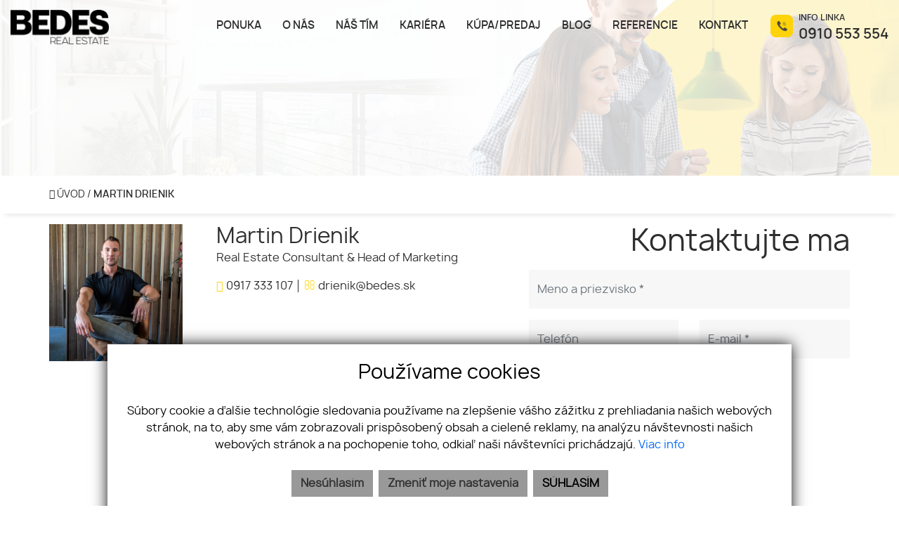

--- FILE ---
content_type: text/html; charset=UTF-8
request_url: https://www.bedes.sk/makler/11-martin-drienik
body_size: 12983
content:
<!DOCTYPE html><html lang="sk">
    <head>
        <!-- template -->
        <meta charset="utf-8" >
        <meta http-equiv="X-UA-Compatible" content="IE=edge" >
        <meta name="viewport" content="width=device-width, initial-scale=1.0, maximum-scale=1.0, minimum-scale=1.0, user-scalable=no" >
        <meta property="og:type" content="website">
<meta name="theme-color" content="#fbff00">
<meta name="msapplication-navbutton-color" content="#fbff00">
<meta name="apple-mobile-web-app-status-bar-style" content="#fbff00">
<meta property="robots" content="index, follow">
<meta name="description" content="Ponuka makléra: Martin Drienik">
<meta name="keywords" content="Martin Drienik,Predaj,Prenájom">
<meta property="og:title" content="Martin Drienik">
<meta property="og:description" content="Ponuka makléra: Martin Drienik">
<meta property="og:url" content="https://www.bedes.sk/makler/11-martin-drienik">
<meta property="twitter:title" content="Martin Drienik">
<meta property="twitter:description" content="Ponuka makléra: Martin Drienik">
<meta property="twitter:url" content="https://www.bedes.sk/makler/11-martin-drienik">
<meta property="og:image" content="https://www.bedes.sk/imgcache/cw/1200/ch/630/-66559b1e688db6705762467b.jpg">
<meta property="twitter:image" content="https://www.bedes.sk/imgcache/cw/1200/ch/630/-66559b1e688db6705762467b.jpg">        <meta name="author" content="webex.digital" >
        <meta name="format-detection" content="telephone=no" >
        <title>BEDES | Martin Drienik</title>        <link href="/libs/fancybox3/jquery.fancybox.min.css" media="screen" rel="stylesheet" type="text/css">        <link href="https://www.bedes.sk/makler/11-martin-drienik" rel="canonical" />
        <link href="/echelon/dist/styles.min.css?v=202601" rel="stylesheet" />
        <link href="/dist/styles.min.css?v=202601" rel="stylesheet" />
        <link rel="shortcut icon" href="/images/favicon.ico" />
        
        <!--[if lt IE 9]>
            <script src="https://oss.maxcdn.com/libs/html5shiv/3.7.0/html5shiv.js"></script>
            <script src="https://oss.maxcdn.com/libs/respond.js/1.3.0/respond.min.js"></script>
        <![endif]-->

        <script >
    //<!--
                    (function() {
                    var submitForm = function () {
                        var form = document.getElementById('form16134559675990h2q4');

                        if (form) {
                            form.submit();
                        }
                    };

                    var initCaptcha = function () {
                        var widgetId = grecaptcha.render('capctcha-form16134559675990h2q4', {
                            'sitekey'          : '6LdQt6kZAAAAAIQn1qD_zMTQ22JPqnQugFtyeRs3',
                            'theme'            : 'light',
                            'type'             : 'image',
                            'size'             : 'invisible',
                            'tabindex'         : '0',
                            'callback'         : submitForm,
                            'expired-callback' : '',
                            'error-callback'   : ''
                        });

                        // execute recaptcha on submit
                        var form = document.getElementById('form16134559675990h2q4');

                        var callback = function (event) {
                            grecaptcha.execute(widgetId);
                            event.preventDefault();
                        };

                        if (form.addEventListener) {
                            form.addEventListener("submit", callback, false);
                        } else if (form.attachEvent) {
                            form.attachEvent('onsubmit', callback);
                        }
                    }

                    window.recapchaContainer = window.recapchaContainer || [];
                    window.recapchaContainer.push(initCaptcha)

                    if (typeof window.renderReCaptcha !== 'function') {
                        window.renderReCaptcha = function () {
                            if (window.recapchaContainer) {
                                window.recapchaContainer.forEach(function (fn) {
                                    fn();
                                });
                            }
                        }
                    }
                })(window);
    //-->
</script>
<script  async="async" defer="defer" src="https://www.google.com/recaptcha/api.js?hl=sk&render=explicit&onload=renderReCaptcha"></script>                            </head>
    <body>
 

    
                            <script>
                    setTimeout(function(){
                            window.fbAsyncInit = function() {
                            FB.init({
                                xfbml            : true,
                                version          : 'v9.0'
                            });
                            };

                            (function(d, s, id) {
                            var js, fjs = d.getElementsByTagName(s)[0];
                            if (d.getElementById(id)) return;
                            js = d.createElement(s); js.id = id;
                            js.src = 'https://connect.facebook.net/sk_SK/sdk/xfbml.customerchat.js';
                            fjs.parentNode.insertBefore(js, fjs);
                        }(document, 'script', 'facebook-jssdk'));
                    }, 1500);
                    </script>
        
                        <!-- Your Chat Plugin code -->
                    <div class="fb-customerchat"
                        attribution=setup_tool
                        page_id="2158871687708981"
                        theme_color="#fed309"
                        logged_in_greeting="Vitajte, ako Vám môžeme pomôcť?"
                        logged_out_greeting="Vitajte, ako Vám môžeme pomôcť?">
                    </div>
                    <div id="fb-root"></div>        <div id="e3cookie-banner-container" class="container-fluid bg-white text-dark fixed-bottom">
    <div class="row mx-n3 m-md-n4 justify-content-center">
        <div class="col-9 m-0 p-3 p-md-4 bg-white border-bottom e3cookie-shadow">
            <div class="row my-n2 m-md-n4">
                <div class="col-12 py-2 p-md-4 text-center">
                    <h3 class="e3cookie-title">Používame cookies</h3>
                </div>
            </div>
            <div class="row my-n2 m-md-n4">
                <div class="col-12 py-2 p-md-4 text-center">
                    <p class="e3cookie-text m-0">
                        Súbory cookie a ďalšie technológie sledovania používame na zlepšenie vášho zážitku z prehliadania našich webových stránok, na to, aby sme vám zobrazovali prispôsobený obsah a cielené reklamy, na analýzu návštevnosti našich webových stránok a na pochopenie toho, odkiaľ naši návštevníci prichádzajú.                        <a class="e3cookie-text e3cookie-text-link" href="/pravidla-cookies" target="_blank">
                            Viac info                        </a>
                    </p>
                </div>
            </div>
            <div class="row my-n2 m-md-n4">
                <div class="col-12 py-2 p-md-4 text-center">
                    <div class="row justify-content-center m-n1 mb-md-2">
                                                    <div class="col-12 col-sm-6 col-md-auto order-1 order-sm-2 order-md-3 p-1">
                                <button
                                    id="e3acceptCookie"
                                    class="btn btn-block btn-success rounded-0 e3cookie-btn-text"
                                    type="button"
                                >
                                    SÚHLASÍM                                </button>
                            </div>
                                                                            <div class="col-12 col-sm-6 col-md-auto order-2 order-sm-1 order-md-1 p-1">
                                <button
                                    id="e3refuseCookie"
                                    class="btn btn-block btn-danger rounded-0 e3cookie-btn-text-darker"
                                    type="button"
                                >
                                Nesúhlasím                                </button>
                            </div>
                                                                            <div class="col-12 col-md-auto order-3 order-sm-3 order-md-2 p-1">
                                <button
                                    id="e3setCookie"
                                    class="btn btn-block btn-danger rounded-0 e3cookie-btn-text-darker"
                                    data-toggle="modal"
                                    data-target="#e3cookieSettingsModal"
                                    type="button"
                                >
                                    Zmeniť moje nastavenia                                </button>
                            </div>
                                            </div>
                </div>
            </div>
        </div>
    </div>
</div>

<div class="modal fade" id="e3cookieSettingsModal" tabindex="-1" aria-labelledby="exampleModalLabel" aria-hidden="true">
    <div class="modal-dialog modal-xl modal-dialog-centered modal-dialog-scrollable">
        <div class="modal-content rounded-0 e3cookie-shadow">
            <div class="modal-header">
                <h3 class="modal-title e3cookie-title" id="exampleModalLabel">Nastavenie súborov cookie</h3>
                <button
                    type="button"
                    class="close"
                    data-dismiss="modal"
                    aria-label="Zatvoriť"
                >
                    <span aria-hidden="true">&times;</span>
                </button>
            </div>
            <div class="modal-body">
                <div class="row">
                    <div class="col-sm-12 col-md-6 col-xl mb-2">
                        <label class="e3custom-checkbox">
                            <input
                                type="checkbox"
                                checked="checked"                                id="e3cookie-strictly"
                            />
                            Nevyhnutne potrebné cookies                            <span class="e3checkmark"></span>
                        </label>
                        <p><p>Tieto súbory cookie sú nevyhnutné na to, aby sme vám mohli poskytovať služby dostupné prostredníctvom našej webovej stránky a aby ste mohli používať určité funkcie našej webovej stránky.</p>

<p>Bez týchto súborov cookie vám nemôžeme poskytnúť určité služby na našom webe.</p>
</p>
                    </div>
                    <div class="col-sm-12 col-md-6 col-xl mb-2">
                        <label class="e3custom-checkbox">
                            <input
                                type="checkbox"
                                                                id="e3cookie-functionality"
                            />
                            Funkčné cookies                            <span class="e3checkmark"></span>
                        </label>
                        <p><p>Tieto súbory cookie sa používajú na to, aby vám poskytli osobnejšie prostredie na našej webovej stránke, a na zapamätanie si rozhodnutí, ktoré urobíte pri používaní našej webovej stránky.</p>

<p>Napríklad môžeme použiť funkčné cookies na zapamätanie vašich jazykových preferencií alebo na zapamätanie vašich prihlasovacích údajov.</p>
</p>
                    </div>
                    <div class="col-sm-12 col-md-6 col-xl mb-2">
                        <label class="e3custom-checkbox">
                            <input
                                type="checkbox"
                                                                id="e3cookie-tracking"
                            />
                            Sledovacie a výkonnostné cookies                            <span class="e3checkmark"></span>
                        </label>
                        <p><p>Tieto súbory cookie sa používajú na zhromažďovanie informácií na analýzu prenosu na našom webe a toho, ako návštevníci používajú náš web.</p>

<p>Tieto súbory cookie môžu napríklad sledovať napríklad to, koľko času strávite na webových stránkach alebo navštívených stránkach, čo nám pomáha pochopiť, ako môžeme pre vás vylepšiť naše webové stránky.</p>

<p>Informácie zhromaždené prostredníctvom týchto súborov cookie na sledovanie a výkonnosť neidentifikujú žiadneho jednotlivého návštevníka.</p>
</p>
                    </div>
                    <div class="col-sm-12 col-md-6 col-xl mb-2">
                        <label class="e3custom-checkbox">
                            <input
                                type="checkbox"
                                                                id="e3cookie-targetingAdvertising"
                            />
                            Zacielenie a reklamné cookies                            <span class="e3checkmark"></span>
                        </label>
                        <p><p>Tieto súbory cookie sa používajú na zobrazovanie reklám, ktoré by vás mohli pravdepodobne zaujímať na základe vašich zvykov pri prehliadaní.</p>

<p>Tieto súbory cookie, ktoré slúžia pre náš obsah a/alebo poskytovateľov reklám, môžu kombinovať informácie zhromaždené z našej webovej stránky s ďalšími informáciami, ktoré nezávisle zhromaždili, týkajúce sa aktivít vášho webového prehliadača v rámci ich siete webových stránok.</p>

<p>Ak sa rozhodnete odstrániť alebo zakázať tieto súbory cookie pre zacielenie alebo reklamu, stále sa vám budú zobrazovať reklamy, ktoré však pre vás nemusia byť relevantné.</p>
</p>
                    </div>
                </div>
            </div>
            <div class="modal-footer">
                <div class="container-fluid">
                    <div class="row justify-content-between m-n1 mb-md-2">
                        <div class="col-12 col-sm-6 col-md-auto order-1 order-sm-1 order-md-1 p-1">
                            <button
                                class="btn btn-block btn-danger rounded-0 e3cookie-btn-text-darker"
                                data-dismiss="modal"
                                id="e3saveCookie"
                                type="button"
                            >
                                Uložiť nastavenia                            </button>
                        </div>
                        <div class="col-12 col-sm-6 col-md-auto order-2 order-sm-2 order-md-2 p-1">
                            <button
                                class="btn btn-block btn-success rounded-0 e3cookie-btn"
                                data-dismiss="modal"
                                id="e3acceptAllCookie"
                                type="button"
                            >
                                Povoliť všetky                            </button>
                        </div>
                    </div>
                </div>
            </div>
        </div>
    </div>
</div>


        <!-- template -->

<div class="page-agent">
    <div class="partial_header">
        
<header class="header-custom"><div class="mt-1" style="position:relative;">
<div class="main_logo"><a href="https://www.bedes.sk"><img src="/images/main_logo.png" class="img-fluid" alt="BEDES | Realitná kancelária" /></a></div>
<div class="row">
<div class="col-lg-12 navigation_wrapper">

<nav class="navbar navbar-expand-lg navbar-light mainNavigation">
<a class="navbar-brand" href="#">&nbsp;</a>
<button class="navbar-toggler" type="button" data-toggle="collapse" data-target="#navbarNav01" aria-controls="navbarNav01" aria-expanded="false" aria-label="Toggle navigation">
<span class="navbar-toggler-icon"></span>
</button>
<div class="collapse navbar-collapse justify-content-center justify-content-lg-end text-center text-lg-right" id="navbarNav01">
<ul class="navbar-nav mt-3 mt-lg-0">
		
					<li class="nav-item  "  >
				<a class="nav-link" target="_self" href="/nehnutelnosti"><span>PONUKA</span></a>
			</li>
			 
		
					<li class="nav-item  "  >
				<a class="nav-link" target="_self" href="/o-nas"><span>O NÁS</span></a>
			</li>
			 
		
					<li class="nav-item  "  >
				<a class="nav-link" target="_self" href="/nas-tim"><span>NÁŠ TÍM</span></a>
			</li>
			 
		
					<li class="nav-item  "  >
				<a class="nav-link" target="_self" href="/kariera"><span>KARIÉRA</span></a>
			</li>
			 
		
					<li class="nav-item  "  >
				<a class="nav-link" target="_self" href="/predajakupa"><span>KÚPA/PREDAJ</span></a>
			</li>
			 
		
					<li class="nav-item  "  >
				<a class="nav-link" target="_self" href="/blog"><span>BLOG</span></a>
			</li>
			 
		
					<li class="nav-item  "  >
				<a class="nav-link" target="_self" href="/referencie"><span>REFERENCIE</span></a>
			</li>
			 
		
					<li class="nav-item  "  >
				<a class="nav-link" target="_self" href="/kontakt"><span>KONTAKT</span></a>
			</li>
			 
	  

	<li class='nav-item favouriteAdverts'>
				<a class="nav-link" href="/oblubene-nehnutelnosti"><span>OBĽÚBENÉ </span></a>
	</li>
</ul>
</div>
</nav>


</div>
</div>
<div class="header_nav">

	<span>INFO LINKA</span>
	<a href="tel:+421910553554" class="d-block">0910 553 554</a>		
						
</div>
</div></header>

    </div>
    <div class="page_image_wrapper box_margin">
                <div class="image" style="background-image:url('/images/slider01.jpg');">&nbsp;</div>
    </div><!-- /SLIDER-->
    <div class="container-fluid box_padding breadcrumbs box_margin clearfix">
        <ul>
            <li>
                <a href="/">
                    <i class="fa fa-home" aria-hidden="true"></i> Úvod</a> /&nbsp;
            </li>

            <li class="active">           
                Martin Drienik            </li>
        </ul>
    </div><!-- /BREADCRUMBS-->
    <a id="broker-form"></a>
     
    <div class="container-fluid box_padding">
        <div class="row agent_wrapper">
            <div class="col-md-7">
                <div class="d-block d-sm-flex text-center text-sm-left box_margin3 agent_container">
                    <div class="agent_img">
                        <img src="/imgcache/cw/550/ch/570/roiX/0.46165884194053/roiY/0.18007202881152/-66559b1e688db6705762467b.jpg" class="img-fluid center-block" alt="Martin Drienik"/>                    </div>
                    <div class="pl-sm-3 pl-xl-5 pl-0 agent_info">
                        <div class="agent-name"><h3>Martin Drienik</h3> <p>Real Estate Consultant & Head of Marketing</p></div>
                        <ul class="agent-contact">
                            <li><a href="tel:+421917333107"><i class="fa fa-phone"></i> 0917 333 107</a></li>
                            <li><a href="mailTo:drienik@bedes.sk"><i class="fa fa-envelope-o"></i> drienik@bedes.sk</a></li>
                        </ul>

                        
                                            </div>
                </div>
                        <a href="https://www.facebook.com/martin.drienik.18/">Facebook |</a>&nbsp;<a href="https://www.instagram.com/martindrienik_/">Instagram</a>            </div>
            <div class="col-md-5 text-center text-sm-left text-lg-right">
                
<a id="broker-form"></a>
    <div class="realestate_title box_margin"><h2>Kontaktujte ma</h2></div>
<div class="realestate_form">
    <form method="POST" class="contact-form" enctype="multipart&#x2F;form-data" id="form16134559675990h2q4" action="&#x2F;makler&#x2F;11-martin-drienik&#x23;broker-form">        <input type="hidden" name="widgetId" value="16134559675990h2q4">        <input type="hidden" name="token" value="tk6972b5d879ba0">        <div class="text-left">
            <div class="row">
                <div class="col-md-12">
                    <div class="form-group">
                        <input type="text" name="name" id="input-name-broker" placeholder="Meno&#x20;a&#x20;priezvisko&#x20;&#x2A;" class="form-control" required="required" value="">                    </div>
                                    </div>
            </div>
            <div class="row">
                <div class="col-md-6">
                    <div class="form-group">
                        <input type="text" name="phone" id="input-phone-broker" placeholder="Telef&#xF3;n" class="form-control" pattern="&#x5E;&#x5C;&#x2B;&#x3F;&#x5C;d&#x2B;&#x24;" oninput="this.value&#x3D;this.value.replace&#x28;&#x2F;&#x5B;&#x5E;&#x5C;d&#x2B;&#x5D;&#x2F;g,&#x27;&#x27;&#x29;" value="">                    </div>
                                    </div>
                <div class="col-md-6">
                    <div class="form-group"> 
                        <input type="email" name="email" id="input-email-broker" placeholder="E-mail&#x20;&#x2A;" class="form-control" required="required" value="">
                    </div>
                                    </div>
            </div>
            <div class="form-group"> 
                <textarea name="message" id="text" rows="2" cols="18" placeholder="Spr&#xE1;va&#x20;&#x2A;" class="form-control" required="required"></textarea>
            </div>
                    </div>
                                    <div class="checkbox">
                <label class="e3-form-policy">
                    <input type="hidden" name="agreeWithTerms" value="0"><input type="checkbox" name="agreeWithTerms" required="required" class="e3-form-policy-toggle" value="1">                    <span class="e3-form-policy-title">Súhlasím so spracovaním a uchovávaním osobných údajov</span> <sup>*</sup>
                    <div class="e3-form-policy-text text-justify">
                        <p><p>Týmto udeľujem v&nbsp;zmysle článku 6 a&nbsp;článku 7 Nariadenia Európskeho parlamentu a&nbsp;Rady (EÚ) 2016/679 z&nbsp;27. apríla 2016 o&nbsp;ochrane fyzických osôb pri spracúvaní osobných údajov a&nbsp;o&nbsp;voľnom pohybe týchto údajov a&nbsp;zákona č. 18/2018 Z.z. o&nbsp;ochrane osobných údajov spoločnosti&nbsp; BEDES Reality s. r. o. súhlas so spracovaním mojich osobných údajov v&nbsp;rozsahu: e-mailová adresa a meno za účelom kontaktovania klienta.&nbsp;</p><p>Právny základ spracúvania osobných údajov je daný v zmysle čl. 6 ods. 1 písm. a) Nariadenia Európskeho parlamentu a Rady (EÚ) 2016/679 z 27. apríla 2016 o ochrane fyzických osôb pri spracúvaní osobných údajov a o voľnom pohybe týchto údajov.&nbsp;</p></p>
                    </div>
                </label>
                            </div>
                            <div id='capctcha-form16134559675990h2q4'></div>                            <input class="btn btn-primary" type="submit" value="ODOSLAŤ SPRÁVU">
    </form></div>
     
            </div>
        </div>

    </div>

    <div class="container-fluid box_padding container_bg">
        
<div class="widget-realestate-list" id="1613455967599qlb02">
            <a id="properties"></a>
        
        <div class="row">
            <div class="col text-center text-sm-left">
                                    <div class="box_margin"><h2>Moje nehnuteľnosti</h2></div>
                            </div>
                    </div><!-- /PROPERTY-LIST-TOP-->
        
<div class="realestate-list-a">
    <div class="row " id="paginatable">

                    <article class="col-sm-6 col-md-4 realestate_container">
                <div class="realestate boxShadow"><a href="/nehnutelnost/12169894-bedes-podnikatelsky-priestor-v-priamom-centre-bojnic-196m2">
                        <div class="realestate_img">
                                                        
                                                                                                    <img
                                        src="/images/double_ring.svg"
                                        alt="BEDES | Podnikateľský priestor v priamom centre Bojníc, 196m2"
                                        data-src="/imgcache/cw/600/ch/426/-6960cee1cf6468ead404cd0c.jpg"
                                        class="img-fluid lazy loading"
                                        />
                                                                                                                        </div>
                        <div class="realestate_content">
							<div class="matchHeight">
								<div class="realestate_title"><h2>BEDES | Podnikateľský priestor v priamom centre Bojníc, 196m2</h2></div>
								<p>
																			Prenájom,
																												Bojnice									
								</p>
								<div class="realestate_info">
									<ul>
																														
																																							</ul>
								</div>
							</div>
                            <div class="realestate_price"><span>Cena <small>
                                                                                                                                    1 274  <span>€/mesiac</span>
                                                                                                                        </small>
                                </span>
                            </div>
                        </div>
                                                                    </a></div>
            </article>

                    <article class="col-sm-6 col-md-4 realestate_container">
                <div class="realestate boxShadow"><a href="/nehnutelnost/12169889-bedes-velky-3-izbovy-byt-po-kompletnej-modernej-rekonstrukcii">
                        <div class="realestate_img">
                                                        
                                                                                                    <img
                                        src="/images/double_ring.svg"
                                        alt="BEDES | Veľký 3-izbový byt po kompletnej, modernej rekonštrukcii"
                                        data-src="/imgcache/cw/600/ch/426/-6953a8c0155c694db70cf9ca.jpg"
                                        class="img-fluid lazy loading"
                                        />
                                                                                                                        </div>
                        <div class="realestate_content">
							<div class="matchHeight">
								<div class="realestate_title"><h2>BEDES | Veľký 3-izbový byt po kompletnej, modernej rekonštrukcii</h2></div>
								<p>
																			Predaj,
																												Prievidza									
								</p>
								<div class="realestate_info">
									<ul>
																																																																	<li class="rozloha">Rozloha <small>71</small></li>
																						
																				
																																							</ul>
								</div>
							</div>
                            <div class="realestate_price"><span>Cena <small>
                                                                                                                                    155 000  <span>€</span>
                                                                                                                        </small>
                                </span>
                            </div>
                        </div>
                                                                    </a></div>
            </article>

                    <article class="col-sm-6 col-md-4 realestate_container">
                <div class="realestate boxShadow"><a href="/nehnutelnost/12169881-bedes-rodinny-dom-na-rozsiahlom-pozemku-2916m2">
                        <div class="realestate_img">
                                                        
                                                                                                    <img
                                        src="/images/double_ring.svg"
                                        alt="BEDES | Rodinný dom na rozsiahlom pozemku, 2916m2"
                                        data-src="/imgcache/cw/600/ch/426/-6916fc5c7ebeb61ed808406d.jpg"
                                        class="img-fluid lazy loading"
                                        />
                                                                                                                        </div>
                        <div class="realestate_content">
							<div class="matchHeight">
								<div class="realestate_title"><h2>BEDES | Rodinný dom na rozsiahlom pozemku, 2916m2</h2></div>
								<p>
																			Predaj,
																												Handlová									
								</p>
								<div class="realestate_info">
									<ul>
																																																																																				
																																							</ul>
								</div>
							</div>
                            <div class="realestate_price"><span>Cena <small>
                                                                                                                                    85 000  <span>€</span>
                                                                                                                        </small>
                                </span>
                            </div>
                        </div>
                                                                    </a></div>
            </article>

                    <article class="col-sm-6 col-md-4 realestate_container">
                <div class="realestate boxShadow"><a href="/nehnutelnost/12169854-bedes-atraktivny-pozemok-vhodny-na-vystavbu-v-obci-poluvsie-2698m2">
                        <div class="realestate_img">
                                                        
                                                                                                    <img
                                        src="/images/double_ring.svg"
                                        alt="BEDES | Atraktívny pozemok vhodný na výstavbu v obci Poluvsie, 2698m2"
                                        data-src="/imgcache/cw/600/ch/426/-68ebcea9c2a6df0b245f0572.jpg"
                                        class="img-fluid lazy loading"
                                        />
                                                                                                                        </div>
                        <div class="realestate_content">
							<div class="matchHeight">
								<div class="realestate_title"><h2>BEDES | Atraktívny pozemok vhodný na výstavbu v obci Poluvsie, 2698m2</h2></div>
								<p>
																			Predaj,
																												Poluvsie									
								</p>
								<div class="realestate_info">
									<ul>
																														
																																																																							</ul>
								</div>
							</div>
                            <div class="realestate_price"><span>Cena <small>
                                                                                                                                    46  <span>€/m<sup>2</sup></span>
                                                                                                                        </small>
                                </span>
                            </div>
                        </div>
                                                                    </a></div>
            </article>

                    <article class="col-sm-6 col-md-4 realestate_container">
                <div class="realestate boxShadow"><a href="/nehnutelnost/12169847-bedes-restauracny-priestor-270-m-po-kompletnej-rekonstrukcii-frekventovana-lokalita">
                        <div class="realestate_img">
                                                        
                                                                                                    <img
                                        src="/images/double_ring.svg"
                                        alt="BEDES | Reštauračný priestor 270 m² po kompletnej rekonštrukcii, frekventovaná lokalita"
                                        data-src="/imgcache/cw/600/ch/426/-68dba272ca36c56f79748d42.jpg"
                                        class="img-fluid lazy loading"
                                        />
                                                                                                                        </div>
                        <div class="realestate_content">
							<div class="matchHeight">
								<div class="realestate_title"><h2>BEDES | Reštauračný priestor 270 m² po kompletnej rekonštrukcii, frekventovaná lokalita</h2></div>
								<p>
																			Predaj,
																												Prievidza									
								</p>
								<div class="realestate_info">
									<ul>
																														
																																							</ul>
								</div>
							</div>
                            <div class="realestate_price"><span>Cena <small>
                                                                                    Na vyžiadanie                                                                            </small>
                                </span>
                            </div>
                        </div>
                                                                    </a></div>
            </article>

                    <article class="col-sm-6 col-md-4 realestate_container">
                <div class="realestate boxShadow"><a href="/nehnutelnost/12169846-bedes-velka-usadlost-na-samote-pri-lese-valaska-bela-laz-puckovci-7-500-m">
                        <div class="realestate_img">
                                                        
                                                                                                    <img
                                        src="/images/double_ring.svg"
                                        alt="BEDES | Veľká usadlosť na samote pri lese, Valaská Belá – laz Púčkovci (7 500 m²)"
                                        data-src="/imgcache/cw/600/ch/426/-68d53d565dc4bd3b09664646.jpg"
                                        class="img-fluid lazy loading"
                                        />
                                                                                                                        </div>
                        <div class="realestate_content">
							<div class="matchHeight">
								<div class="realestate_title"><h2>BEDES | Veľká usadlosť na samote pri lese, Valaská Belá – laz Púčkovci (7 500 m²)</h2></div>
								<p>
																			Predaj,
																												Valaská Belá									
								</p>
								<div class="realestate_info">
									<ul>
																																																																											<li class="rozloha">Rozloha <small>7245</small></li>
																																
																																							</ul>
								</div>
							</div>
                            <div class="realestate_price"><span>Cena <small>
                                                                                                                                    480 000  <span>€</span>
                                                                                                                        </small>
                                </span>
                            </div>
                        </div>
                                                                    </a></div>
            </article>

            </div>
        <div class="row justify-content-center position-relative">
        <div class="paginator d-flex" id="paginator">

                        <ul>
                                    <li class="numbers">
                        <a href="/makler/11-martin-drienik?page=1&widgetId=1613455967599qlb02#1613455967599qlb02" class="active">1</a>
                    </li>
                                    <li class="numbers">
                        <a href="/makler/11-martin-drienik?page=2&widgetId=1613455967599qlb02#1613455967599qlb02" >2</a>
                    </li>
                                    <li class="numbers">
                        <a href="/makler/11-martin-drienik?page=3&widgetId=1613455967599qlb02#1613455967599qlb02" >3</a>
                    </li>
                                    <li class="numbers">
                        <a href="/makler/11-martin-drienik?page=4&widgetId=1613455967599qlb02#1613455967599qlb02" >4</a>
                    </li>
                            </ul>
                            <a href="/makler/11-martin-drienik?page=2&widgetId=1613455967599qlb02#1613455967599qlb02 " class="control-arrow control-arrow-right">
                    <i class="fa fa-chevron-right" aria-hidden="true"></i>
                </a>
                                    <a href="/makler/11-martin-drienik?page=4&widgetId=1613455967599qlb02#1613455967599qlb02 " class="control-arrow-last control-arrow-right">
                        <i class="fa fa-angle-double-right" aria-hidden="true"></i>
                    </a>
                            
            <!----------------------------------NEW PAGINATOR ----------------------------------------------------------->
            <div id="paginatorNew" class="text-center mt-1" style="display: none;">
                                    <button id="paginationBtn" class="btn" onclick="loadNext()">Načítať ďalšie</button>
                    <input type="hidden" name="nextPageLink" id="nextPageLink" value="/makler/11-martin-drienik?page=2&widgetId=1613455967599qlb02#1613455967599qlb02">
                            </div>
            <!------------------------------------------------------------------------------------------------------------>
        </div>
    </div>

        <script>

        document.addEventListener('DOMContentLoaded', function () {
            const ul = document.querySelector('#paginator ul');

            function getMaxPages() {
                return window.innerWidth <= 374 ? 5 : 8;
            }

            function getCurrentPageIndex() {
                const active = ul.querySelector('li a.active');
                if (!active)
                    return 0;
                return Array.from(ul.querySelectorAll('li a')).indexOf(active);
            }

            function applyMaxPages() {
                const maxPages = getMaxPages();
                const liItems = ul.querySelectorAll('li');
                const currentIndex = getCurrentPageIndex();

                let start = currentIndex;
                let end = start + maxPages;
                if (end > liItems.length) {
                    end = liItems.length;
                    start = Math.max(0, end - maxPages);
                }

                liItems.forEach((li, index) => {
                    li.style.display = (index >= start && index < end) ? 'inline-block' : 'none';
                });
            }

            applyMaxPages();

            window.loadNext = function () {
                const nextLink = document.getElementById('nextPageLink');
                if (!nextLink)
                    return;

                fetch(nextLink.value)
                        .then(res => res.text())
                        .then(html => {
                            let parser = new DOMParser();
                            let doc = parser.parseFromString(html, 'text/html');

                            const newItems = doc.querySelectorAll('#paginator ul li');
                            newItems.forEach(li => ul.appendChild(li));

                            applyMaxPages();
                        });
            }

            window.addEventListener('resize', applyMaxPages);
        });


    </script>
    </div>

</div><!-- /PROPERTY-LIST-TOP-->

    </div>
    <div class="box_margin2"></div>

	
    

        <div class="container-fluid box_margin box_padding" >
            <div class="title_box title_box_bg title_box_bg2  broker-title" id="referencie">
                <h2>Referencie</h2>
            </div>
        </div>
        <div class="container-fluid box_margin box_padding" >
            <div class=" broker-section references_box">
				<div class="widget-realestate-list">
    <a id="referencie"></a>

    <div class="row">
        <div class="col text-center text-sm-left">
                    </div>
    </div>
    <div class="realestate-list-c ">
        <div class="row ">
                            <article class="col-sm-6 col-md-4 mb-lg-0 mb-3">
                    <a  class="d-block">
                        <div class="realestate_top">
                            
                                                                <img src="/images/Double Ring.svg" alt="BEDES | Štýlový 3 izbový byt po kompletnej rekonštrukcií" data-src="/imgcache/cw/600/ch/426/-681e0ba2e574bc2ac43cb856.jpg" class="img-fluid lazy loading"  />
                            

                            <div class="re_second_alt_price">
                                                                    59 m<sup>2</sup> <span>|</span>
                                                                                                    3-izbový byt <span>|</span>
                                                                                                    Prievidza                                                            </div>
                        </div>
                        <div class="realestate_bottom shadow">

                                                        <div class="reference_content p-2">
                                <p class="references_box_text">
                                                                            <i>„Profesionálny prístup, nadštandardné služby, skrátka špička v odbore. 💎”</i><br/>
                                        Daniel V.                                                                    </p>
                                <hr>
                                <span class="references_box_name">
                                                                            <i></i>
                                                                    </span>
                            </div>
                        </div>
                    </a>
                </article>

                            <article class="col-sm-6 col-md-4 mb-lg-0 mb-3">
                    <a  class="d-block">
                        <div class="realestate_top">
                            
                                                                <img src="/images/Double Ring.svg" alt="BEDES | Zariadený 3 izbový byt na sídlisku Sever, vrátane energií" data-src="/imgcache/cw/600/ch/426/-6735e6fe7c79674095450067.jpg" class="img-fluid lazy loading"  />
                            

                            <div class="re_second_alt_price">
                                                                    72 m<sup>2</sup> <span>|</span>
                                                                                                    3-izbový byt <span>|</span>
                                                                                                    Prievidza                                                            </div>
                        </div>
                        <div class="realestate_bottom shadow">

                                                        <div class="reference_content p-2">
                                <p class="references_box_text">
                                                                            <i>„Veľká profesionalita, ďakujem ešte raz za všetko.”</i><br/>
                                        Marek M.                                                                    </p>
                                <hr>
                                <span class="references_box_name">
                                                                            <i></i>
                                                                    </span>
                            </div>
                        </div>
                    </a>
                </article>

                            <article class="col-sm-6 col-md-4 mb-lg-0 mb-3">
                    <a  class="d-block">
                        <div class="realestate_top">
                            
                                                                <img src="/images/Double Ring.svg" alt="BEDES | Atraktívna cena, rodinný dom v Nitr. Pravne, 1033m2" data-src="/imgcache/cw/600/ch/426/-66f41257037ecf6f5640a3d8.jpg" class="img-fluid lazy loading"  />
                            

                            <div class="re_second_alt_price">
                                                                    1036 m<sup>2</sup> <span>|</span>
                                                                                                    Rodinný dom <span>|</span>
                                                                                                    Nitrianske Pravno                                                            </div>
                        </div>
                        <div class="realestate_bottom shadow">

                                                        <div class="reference_content p-2">
                                <p class="references_box_text">
                                                                            <i>„Maximálna spokojnosť - rýchla, príjemná a hlavne seriózna komunikácia od p. Drienika. Platilo presne to, na čom sme sa dohodli. Môžem len odporučiť a do budúcna by som určite tiež využil služby tejto realitnej kanelárie.”</i><br/>
                                        Martin J.                                                                    </p>
                                <hr>
                                <span class="references_box_name">
                                                                            <i>„Vždy rýchla a profesionálna odpoveď. Ľudskosť, ochota pomôcť a poradiť. Určite odporúčam pre predaj alebo kúpu nehnuteľnosti.”</i><br/>
                                        Tomáš P.                                                                    </span>
                            </div>
                        </div>
                    </a>
                </article>

                            <article class="col-sm-6 col-md-4 mb-lg-0 mb-3">
                    <a  class="d-block">
                        <div class="realestate_top">
                            
                                                                <img src="/images/Double Ring.svg" alt="BEDES | Pozemok s ideálnou rozlohou v novovzniknutej lokalite" data-src="/imgcache/cw/600/ch/426/-65aed5d6a6be664cbe1198f9.jpg" class="img-fluid lazy loading"  />
                            

                            <div class="re_second_alt_price">
                                                                    1214 m<sup>2</sup> <span>|</span>
                                                                                                    Pozemok pre rodinné domy <span>|</span>
                                                                                                    Nedožery-Brezany                                                            </div>
                        </div>
                        <div class="realestate_bottom shadow">

                                                        <div class="reference_content p-2">
                                <p class="references_box_text">
                                                                            <i>„Ústretový, príjemný a profesionálny prístup, určite budem odporúčať.”</i><br/>
                                        Miriam I.                                                                    </p>
                                <hr>
                                <span class="references_box_name">
                                                                            <i>„Chceli by sme sa veľmi pekne poďakovať realitnej kancelárii BEDES za sprostredkovanie dvoch skvelých nehnuteľností, ktoré nám určite v nejakom smere pozitívne “zmenili život” :) a chceme samozrejme vyzdvihnúť prácu Maťa Drienika ktorý je vždy veselý, ochotný, profesionálny, zodpovedný a vybaví podľa nás aj nemožné 😄 🙏😍…ďakujeme za spoluprácu - a určite ak v budúcnosti budeme potrebovať niečo riešiť - vieme na koho sa obrátiť :)”</i><br/>
                                        Romana L.                                                                    </span>
                            </div>
                        </div>
                    </a>
                </article>

                            <article class="col-sm-6 col-md-4 mb-lg-0 mb-3">
                    <a  class="d-block">
                        <div class="realestate_top">
                            
                                                                <img src="/images/Double Ring.svg" alt="Veľkometrážny 3 izbový byt na sídlisku Sever po čiatočnej rekonštrukcii" data-src="/imgcache/cw/600/ch/426/-648c3a70ef39717dd54a14ba.jpg" class="img-fluid lazy loading"  />
                            

                            <div class="re_second_alt_price">
                                                                    80 m<sup>2</sup> <span>|</span>
                                                                                                    3-izbový byt <span>|</span>
                                                                                                    Prievidza                                                            </div>
                        </div>
                        <div class="realestate_bottom shadow">

                                                        <div class="reference_content p-2">
                                <p class="references_box_text">
                                                                            <i>„Úplná spokojnosť so službami. Vrelo doporučujem.”</i><br/>
                                        Dušan S.                                                                    </p>
                                <hr>
                                <span class="references_box_name">
                                                                            <i></i>
                                                                    </span>
                            </div>
                        </div>
                    </a>
                </article>

                            <article class="col-sm-6 col-md-4 mb-lg-0 mb-3">
                    <a  class="d-block">
                        <div class="realestate_top">
                            
                                                                <img src="/images/Double Ring.svg" alt="BEDES | Pekný 2 izbový byt na Starom sídlisku" data-src="/imgcache/cw/600/ch/426/-6467dfa24f0a0919ed76fc4e.jpg" class="img-fluid lazy loading"  />
                            

                            <div class="re_second_alt_price">
                                                                    52 m<sup>2</sup> <span>|</span>
                                                                                                    2-izbový byt <span>|</span>
                                                                                                    Prievidza                                                            </div>
                        </div>
                        <div class="realestate_bottom shadow">

                                                        <div class="reference_content p-2">
                                <p class="references_box_text">
                                                                            <i>„Max.spokojnosť, krásne fotky, všetko vybavili rýchlo a spoľahlivo. Určite odporúčam.”</i><br/>
                                        Miriam D.                                                                    </p>
                                <hr>
                                <span class="references_box_name">
                                                                            <i></i>
                                                                    </span>
                            </div>
                        </div>
                    </a>
                </article>

                        
        </div>
    </div>
</div>

    <div class="row justify-content-center position-relative">
        <div class="paginator d-flex" id="paginator">

                        <ul>
                                    <li class="numbers">
                        <a href="/makler/11-martin-drienik?page=1&widgetId=1613455967599xs7l1#1613455967599xs7l1" class="active">1</a>
                    </li>
                                    <li class="numbers">
                        <a href="/makler/11-martin-drienik?page=2&widgetId=1613455967599xs7l1#1613455967599xs7l1" >2</a>
                    </li>
                                    <li class="numbers">
                        <a href="/makler/11-martin-drienik?page=3&widgetId=1613455967599xs7l1#1613455967599xs7l1" >3</a>
                    </li>
                                    <li class="numbers">
                        <a href="/makler/11-martin-drienik?page=4&widgetId=1613455967599xs7l1#1613455967599xs7l1" >4</a>
                    </li>
                            </ul>
                            <a href="/makler/11-martin-drienik?page=2&widgetId=1613455967599xs7l1#1613455967599xs7l1 " class="control-arrow control-arrow-right">
                    <i class="fa fa-chevron-right" aria-hidden="true"></i>
                </a>
                                    <a href="/makler/11-martin-drienik?page=4&widgetId=1613455967599xs7l1#1613455967599xs7l1 " class="control-arrow-last control-arrow-right">
                        <i class="fa fa-angle-double-right" aria-hidden="true"></i>
                    </a>
                            
            <!----------------------------------NEW PAGINATOR ----------------------------------------------------------->
            <div id="paginatorNew" class="text-center mt-1" style="display: none;">
                                    <button id="paginationBtn" class="btn" onclick="loadNext()">Načítať ďalšie</button>
                    <input type="hidden" name="nextPageLink" id="nextPageLink" value="/makler/11-martin-drienik?page=2&widgetId=1613455967599xs7l1#1613455967599xs7l1">
                            </div>
            <!------------------------------------------------------------------------------------------------------------>
        </div>
    </div>

        <script>

        document.addEventListener('DOMContentLoaded', function () {
            const ul = document.querySelector('#paginator ul');

            function getMaxPages() {
                return window.innerWidth <= 374 ? 5 : 8;
            }

            function getCurrentPageIndex() {
                const active = ul.querySelector('li a.active');
                if (!active)
                    return 0;
                return Array.from(ul.querySelectorAll('li a')).indexOf(active);
            }

            function applyMaxPages() {
                const maxPages = getMaxPages();
                const liItems = ul.querySelectorAll('li');
                const currentIndex = getCurrentPageIndex();

                let start = currentIndex;
                let end = start + maxPages;
                if (end > liItems.length) {
                    end = liItems.length;
                    start = Math.max(0, end - maxPages);
                }

                liItems.forEach((li, index) => {
                    li.style.display = (index >= start && index < end) ? 'inline-block' : 'none';
                });
            }

            applyMaxPages();

            window.loadNext = function () {
                const nextLink = document.getElementById('nextPageLink');
                if (!nextLink)
                    return;

                fetch(nextLink.value)
                        .then(res => res.text())
                        .then(html => {
                            let parser = new DOMParser();
                            let doc = parser.parseFromString(html, 'text/html');

                            const newItems = doc.querySelectorAll('#paginator ul li');
                            newItems.forEach(li => ul.appendChild(li));

                            applyMaxPages();
                        });
            }

            window.addEventListener('resize', applyMaxPages);
        });


    </script>
    			</div>
        </div>

    <div class="partial_footer">
<footer class="text-center text-lg-left footer-custom">
<div class="container">
<div class="row align-items-center footer_top">
<div class="col-lg-2 mb-3 mb-lg-0"><a href="https://www.bedes.sk"><img src="/images/main_logo_wht.png" class="img-fluid" alt="BEDES | Realitná kancelária" /></a></div>
<div class="col-lg-10 text-center text-lg-right footer_content">

        <ul id="navbar4008035047acc352cc581183">
                                            <li class="d-inline-block ">
                                            <a  href="/nehnutelnosti" target="_self">
                            PONUKA                        </a>
                                    </li>
                                            <li class="d-inline-block ">
                                            <a  href="/o-nas" target="_self">
                            O NÁS                        </a>
                                    </li>
                                            <li class="d-inline-block ">
                                            <a  href="/nas-tim" target="_self">
                            NÁŠ TÍM                        </a>
                                    </li>
                                            <li class="d-inline-block ">
                                            <a  href="/ochrana-osobnych-udajov" target="_self">
                            GDPR                        </a>
                                    </li>
                                            <li class="d-inline-block ">
                                            <a  href="/kontakt" target="_self">
                            KONTAKT                        </a>
                                    </li>
                                            <li class="d-inline-block ">
                                            <a  href="/pravidla-cookies" target="_self">
                            COOKIES                        </a>
                                    </li>
                                            <li class="d-inline-block ">
                                            <a  href="/na-stiahnutie" target="_self">
                            NA STIAHNUTIE                        </a>
                                    </li>
                    </ul>
    
<div class="d-inline-block text-left mt-3 mt-lg-0 footer_nav">
	<span>INFO LINKA</span>
	<a href="tel:+421910553554" class="d-block">0910 553 554</a>		
	
</div>
</div>
</div>
<div class="row footer_bottom">
<div class="col-lg-9">


	<div class="echelon-html-widget ">
	    <p><strong>Sme realitnou kanceláriou, ktorá nadštandardne servisuje klientov&nbsp;v každom smere realitného biznisu.</strong></p>

<p>Spájame realitný trh a naše&nbsp;moderné znalosti. Detailné fotografie a video-prezentáciu kombinujeme s online marketingom. Kreatívne pracujeme so všetkými ponukami rovnako.&nbsp;</p>

<p>Chápeme, že je dôležité stáť Vám bok po boku klienta a&nbsp;ozrejmiť&nbsp;každý krok procesu. Vieme, ako to urobiť lepšie, <em>ako&nbsp;ktokoľvek iný.</em></p>
	</div>

</div>
<div class="col-lg-3 text-center text-lg-right mt-3 mt-lg-0">


<ul class="mb-2">
			<li class="d-inline-block"><a target="_blank" href="https://www.facebook.com/bedesrealitnakancelaria/"><i style="font-size:160%;" class="fa fa-facebook-square" aria-hidden="true"></i></a></li>
				<li class="d-inline-block ml-2 mr-2"><a target="_blank" href="https://www.instagram.com/bedes_reality/?hl=cs"><i style="font-size:160%;" class="fa fa-instagram" aria-hidden="true"></i></a></li>
				<li class="d-inline-block"><a target="_blank" href="https://www.youtube.com/channel/UCyhV65-zRAc2aTeNgbf107g"><i style="font-size:160%;" class="fa fa-youtube" aria-hidden="true"></i></a></li>
	</ul>
					
<ul>
<li rel="nofollow" class="d-inline-block"><a href="http://www.webex.sk/" target="_blank">webdesign</a> |</li>
<li rel="nofollow" class="d-inline-block"><a href="http://www.webex.sk/" target="_blank">webex.sk</a></li>
</ul>
</div>
</div>
</div>
</footer>
</div>
</div>
        <div class="loader"><div class="outside"></div><div class="inside"></div></div>
        
                           <script>
                   // Define dataLayer and the gtag function.
                    window.dataLayer = window.dataLayer || [];
                    function gtag(){dataLayer.push(arguments);}
                   gtag('consent', 'default', {
                    'ad_user_data': 'denied',
                    'ad_personalization': 'denied',
                    'ad_storage':'denied',
                    'analytics_storage': 'denied'
                  });
                        </script>
                    <!-- Global site tag (gtag.js) - Google Analytics -->
                <script async src="https://www.googletagmanager.com/gtag/js?id=UA-170932199-1"></script>
                <script>
                  window.dataLayer = window.dataLayer || [];
                  function gtag(){dataLayer.push(arguments);}
                  gtag('js', new Date());

                  gtag('config', 'UA-170932199-1',{ 'anonymize_ip': true });
                  
                </script>

                       
                        <script>
            window.mapApiKey = "AIzaSyAueuokTohgQ0VTayCZA5qWeHqq-atsChs";
        </script>
        <script src="//code.jquery.com/jquery.min.js"></script>
        <script src="https://cdnjs.cloudflare.com/ajax/libs/popper.js/1.11.0/umd/popper.min.js" integrity="sha384-b/U6ypiBEHpOf/4+1nzFpr53nxSS+GLCkfwBdFNTxtclqqenISfwAzpKaMNFNmj4" crossorigin="anonymous"></script>
        <script src="/js/bootstrap.min.js"></script>
        <script src="/libs/owl/owl.carousel.min.js"></script>
        <script async src="/libs/modernizr.js"></script>
		<script src="/libs/wow.min.js"></script>

        
        <script  src="&#x2F;libs&#x2F;scroll.js"></script>
<script  src="&#x2F;echelon&#x2F;cms&#x2F;js&#x2F;htmlFancybox.js"></script>
<script  src="&#x2F;libs&#x2F;fancybox3&#x2F;jquery.fancybox.min.js"></script>
<script  src="&#x2F;libs&#x2F;jquery.matchHeight.js"></script>
<script  src="&#x2F;js&#x2F;jquery.lazy.min.js"></script>
<script  src="&#x2F;echelon&#x2F;cms&#x2F;js&#x2F;formPolicy.js"></script>
<script >
    //<!--
    
    $(document).ready(function() {
        $('#e3acceptCookie').click(function () {
            setCookiePolicy(true);
        });
        $('#e3acceptAllCookie').click(function () {
            setCookiePolicy(true);
        });
        $('#e3refuseCookie').click(function () {
            setCookiePolicy(false);
        });
        $('#e3saveCookie').click(function () {
            var options = {};
            $('#e3cookieSettingsModal').find('input[type="checkbox"]').each(function () {
                var key = $(this).attr('id').replace('e3cookie-', '');
                options[key] = $(this).is(':checked');
            });
            var allHasBeenAccepted = true;
            for (var key in options) {
                allHasBeenAccepted &= options[key];
            }
            setCookiePolicy(allHasBeenAccepted, options);
        });
        function setCookiePolicy(acceptCookie, options) {
            $.ajax({
                url: '/cookie-policy/accept',
                type: 'POST',
                data: {
                    cookiePolicyAccepted: acceptCookie,
                    cookiePolicyOptions: JSON.stringify(options)
                },
                success: function(response) {
                   
                        gtag('consent', 'update', {
                            'ad_user_data': response.ad_user_data,
                            'ad_personalization': response.ad_personalization,
                            'ad_storage': response.ad_storage,
                            'analytics_storage': response.analytics_storage
                        });
                    
                },
                complete: function () {
                    $('#e3cookie-banner-container').fadeOut();
                    // refresh page
                  //  history.go(0);
                }
            });
        }
    });


    //-->
</script>
<script >
    //<!--
    $( document ).ready(function() {

        });

    //-->
</script>
<script >
    //<!--
    $(function() {
	$('.matchHeight').matchHeight();
});

    //-->
</script>
<script >
    //<!--
    $('.sort-select').change(function(){
    window.location=$(this).val();
});

$(".remove-favourite").click(function () {
    var id = $(this).attr('rel');
    var $this= $(this);
    $.ajax({
        type: "POST",
        url: '/cookies/removeFromFavourite',
        data: {id:id},
        success: function( data ) {
        $this.hide();
    }
    });
    return false;
});

$(function() {
        $('.lazy').Lazy({   
            effect: "fadeIn",
            effectTime: 500, 
            threshold: 0
        });
});


    //-->
</script>
<script >
    //<!--
    $('.sort-select').change(function(){

window.location=$(this).val();
});

$(".remove-favourite").click(function () {
var id = $(this).attr('rel');
var $this= $(this);
$.ajax({
type: "POST",
url: '/cookies/removeFromFavourite',
data: {id:id},
success: function( data ) {
$this.hide();

}
});
return false;
});

$(function() {
$('.lazy').Lazy({   
effect: "fadeIn",
effectTime: 500, 
threshold: 0
});
});


    //-->
</script>
<script >
    //<!--
    

    //-->
</script>
<script >
    //<!--
    			new WOW().init();

            $(document).ready(function() {

                function setHeightSideBar() {
                    var height = $(window).height();
                    $('.sideToggleMenu .navbar-nav').height(height-45);
                }

                $(window).resize(function() {
                    setHeightSideBar();
                });

                setHeightSideBar();

                function sideBar() {
                    if($('.sideToggleMenu').hasClass('opened')) {
                        $('.sideToggleMenu').removeClass('opened');
                        $('body').removeClass('fixed');
                        $('body .shadow-sideToggleMenu').hide();
                    } else {
                        $('.sideToggleMenu').addClass('opened');
                        $('body').addClass('fixed');
                        $('body .shadow-sideToggleMenu').show();
                    }
                    return false;
                }

                $('#arrow-up').click(function() {
                    $('html, body').animate({ scrollTop : 0 }, 'slow');
                });

                $(window).scroll(function () {
                    let element = '#arrow-up';
                    let scrPosition = $(window).scrollTop();
                    if (scrPosition > 480) {
                        $(element).removeClass('d-none');
                    } else {
                        $(element).addClass('d-none');
                    }
                });

                $('.sideToggleButton button').click(sideBar);
                $('.sideToggleMenu button').click(sideBar);
                $('.shadow-sideToggleMenu').click(sideBar);

                                                                });


      (function ($) {
            'use strict';

            var loader = {};

            loader.show = function() {
            //$("body").append('<div class="loader" style="display: none;"><div class="outside"></div><div class="inside"></div></div>');

            setTimeout(function() {
            $('.loader').fadeIn();
            }, 300);
            };

            loader.hide = function() {
            $('.loader').fadeOut(500);

            setTimeout(function() {
            $('.loader').remove();
            }, 500); 
            };

            $.fn.loader = loader;

        })(jQuery);

        var loader = $.fn.loader;
        
        $(document).ready(function() {
            loader.hide();
        });

        $(document).ajaxStart(function() {
            loader.show();
        });
    
        $(document).ajaxStop(function() {
            loader.hide();
        });        

        
    //-->
</script>
                                    <script src="/echelon/dist/bundle.min.js"></script>
                            <div id="arrow-up" class="d-none hidden-print">
            <i class="fa fa-arrow-up"></i>
        </div>
    </body>
</html>


--- FILE ---
content_type: text/html; charset=utf-8
request_url: https://www.google.com/recaptcha/api2/anchor?ar=1&k=6LdQt6kZAAAAAIQn1qD_zMTQ22JPqnQugFtyeRs3&co=aHR0cHM6Ly93d3cuYmVkZXMuc2s6NDQz&hl=sk&type=image&v=PoyoqOPhxBO7pBk68S4YbpHZ&theme=light&size=invisible&anchor-ms=20000&execute-ms=30000&cb=vm9ri23x8kdr
body_size: 49413
content:
<!DOCTYPE HTML><html dir="ltr" lang="sk"><head><meta http-equiv="Content-Type" content="text/html; charset=UTF-8">
<meta http-equiv="X-UA-Compatible" content="IE=edge">
<title>reCAPTCHA</title>
<style type="text/css">
/* cyrillic-ext */
@font-face {
  font-family: 'Roboto';
  font-style: normal;
  font-weight: 400;
  font-stretch: 100%;
  src: url(//fonts.gstatic.com/s/roboto/v48/KFO7CnqEu92Fr1ME7kSn66aGLdTylUAMa3GUBHMdazTgWw.woff2) format('woff2');
  unicode-range: U+0460-052F, U+1C80-1C8A, U+20B4, U+2DE0-2DFF, U+A640-A69F, U+FE2E-FE2F;
}
/* cyrillic */
@font-face {
  font-family: 'Roboto';
  font-style: normal;
  font-weight: 400;
  font-stretch: 100%;
  src: url(//fonts.gstatic.com/s/roboto/v48/KFO7CnqEu92Fr1ME7kSn66aGLdTylUAMa3iUBHMdazTgWw.woff2) format('woff2');
  unicode-range: U+0301, U+0400-045F, U+0490-0491, U+04B0-04B1, U+2116;
}
/* greek-ext */
@font-face {
  font-family: 'Roboto';
  font-style: normal;
  font-weight: 400;
  font-stretch: 100%;
  src: url(//fonts.gstatic.com/s/roboto/v48/KFO7CnqEu92Fr1ME7kSn66aGLdTylUAMa3CUBHMdazTgWw.woff2) format('woff2');
  unicode-range: U+1F00-1FFF;
}
/* greek */
@font-face {
  font-family: 'Roboto';
  font-style: normal;
  font-weight: 400;
  font-stretch: 100%;
  src: url(//fonts.gstatic.com/s/roboto/v48/KFO7CnqEu92Fr1ME7kSn66aGLdTylUAMa3-UBHMdazTgWw.woff2) format('woff2');
  unicode-range: U+0370-0377, U+037A-037F, U+0384-038A, U+038C, U+038E-03A1, U+03A3-03FF;
}
/* math */
@font-face {
  font-family: 'Roboto';
  font-style: normal;
  font-weight: 400;
  font-stretch: 100%;
  src: url(//fonts.gstatic.com/s/roboto/v48/KFO7CnqEu92Fr1ME7kSn66aGLdTylUAMawCUBHMdazTgWw.woff2) format('woff2');
  unicode-range: U+0302-0303, U+0305, U+0307-0308, U+0310, U+0312, U+0315, U+031A, U+0326-0327, U+032C, U+032F-0330, U+0332-0333, U+0338, U+033A, U+0346, U+034D, U+0391-03A1, U+03A3-03A9, U+03B1-03C9, U+03D1, U+03D5-03D6, U+03F0-03F1, U+03F4-03F5, U+2016-2017, U+2034-2038, U+203C, U+2040, U+2043, U+2047, U+2050, U+2057, U+205F, U+2070-2071, U+2074-208E, U+2090-209C, U+20D0-20DC, U+20E1, U+20E5-20EF, U+2100-2112, U+2114-2115, U+2117-2121, U+2123-214F, U+2190, U+2192, U+2194-21AE, U+21B0-21E5, U+21F1-21F2, U+21F4-2211, U+2213-2214, U+2216-22FF, U+2308-230B, U+2310, U+2319, U+231C-2321, U+2336-237A, U+237C, U+2395, U+239B-23B7, U+23D0, U+23DC-23E1, U+2474-2475, U+25AF, U+25B3, U+25B7, U+25BD, U+25C1, U+25CA, U+25CC, U+25FB, U+266D-266F, U+27C0-27FF, U+2900-2AFF, U+2B0E-2B11, U+2B30-2B4C, U+2BFE, U+3030, U+FF5B, U+FF5D, U+1D400-1D7FF, U+1EE00-1EEFF;
}
/* symbols */
@font-face {
  font-family: 'Roboto';
  font-style: normal;
  font-weight: 400;
  font-stretch: 100%;
  src: url(//fonts.gstatic.com/s/roboto/v48/KFO7CnqEu92Fr1ME7kSn66aGLdTylUAMaxKUBHMdazTgWw.woff2) format('woff2');
  unicode-range: U+0001-000C, U+000E-001F, U+007F-009F, U+20DD-20E0, U+20E2-20E4, U+2150-218F, U+2190, U+2192, U+2194-2199, U+21AF, U+21E6-21F0, U+21F3, U+2218-2219, U+2299, U+22C4-22C6, U+2300-243F, U+2440-244A, U+2460-24FF, U+25A0-27BF, U+2800-28FF, U+2921-2922, U+2981, U+29BF, U+29EB, U+2B00-2BFF, U+4DC0-4DFF, U+FFF9-FFFB, U+10140-1018E, U+10190-1019C, U+101A0, U+101D0-101FD, U+102E0-102FB, U+10E60-10E7E, U+1D2C0-1D2D3, U+1D2E0-1D37F, U+1F000-1F0FF, U+1F100-1F1AD, U+1F1E6-1F1FF, U+1F30D-1F30F, U+1F315, U+1F31C, U+1F31E, U+1F320-1F32C, U+1F336, U+1F378, U+1F37D, U+1F382, U+1F393-1F39F, U+1F3A7-1F3A8, U+1F3AC-1F3AF, U+1F3C2, U+1F3C4-1F3C6, U+1F3CA-1F3CE, U+1F3D4-1F3E0, U+1F3ED, U+1F3F1-1F3F3, U+1F3F5-1F3F7, U+1F408, U+1F415, U+1F41F, U+1F426, U+1F43F, U+1F441-1F442, U+1F444, U+1F446-1F449, U+1F44C-1F44E, U+1F453, U+1F46A, U+1F47D, U+1F4A3, U+1F4B0, U+1F4B3, U+1F4B9, U+1F4BB, U+1F4BF, U+1F4C8-1F4CB, U+1F4D6, U+1F4DA, U+1F4DF, U+1F4E3-1F4E6, U+1F4EA-1F4ED, U+1F4F7, U+1F4F9-1F4FB, U+1F4FD-1F4FE, U+1F503, U+1F507-1F50B, U+1F50D, U+1F512-1F513, U+1F53E-1F54A, U+1F54F-1F5FA, U+1F610, U+1F650-1F67F, U+1F687, U+1F68D, U+1F691, U+1F694, U+1F698, U+1F6AD, U+1F6B2, U+1F6B9-1F6BA, U+1F6BC, U+1F6C6-1F6CF, U+1F6D3-1F6D7, U+1F6E0-1F6EA, U+1F6F0-1F6F3, U+1F6F7-1F6FC, U+1F700-1F7FF, U+1F800-1F80B, U+1F810-1F847, U+1F850-1F859, U+1F860-1F887, U+1F890-1F8AD, U+1F8B0-1F8BB, U+1F8C0-1F8C1, U+1F900-1F90B, U+1F93B, U+1F946, U+1F984, U+1F996, U+1F9E9, U+1FA00-1FA6F, U+1FA70-1FA7C, U+1FA80-1FA89, U+1FA8F-1FAC6, U+1FACE-1FADC, U+1FADF-1FAE9, U+1FAF0-1FAF8, U+1FB00-1FBFF;
}
/* vietnamese */
@font-face {
  font-family: 'Roboto';
  font-style: normal;
  font-weight: 400;
  font-stretch: 100%;
  src: url(//fonts.gstatic.com/s/roboto/v48/KFO7CnqEu92Fr1ME7kSn66aGLdTylUAMa3OUBHMdazTgWw.woff2) format('woff2');
  unicode-range: U+0102-0103, U+0110-0111, U+0128-0129, U+0168-0169, U+01A0-01A1, U+01AF-01B0, U+0300-0301, U+0303-0304, U+0308-0309, U+0323, U+0329, U+1EA0-1EF9, U+20AB;
}
/* latin-ext */
@font-face {
  font-family: 'Roboto';
  font-style: normal;
  font-weight: 400;
  font-stretch: 100%;
  src: url(//fonts.gstatic.com/s/roboto/v48/KFO7CnqEu92Fr1ME7kSn66aGLdTylUAMa3KUBHMdazTgWw.woff2) format('woff2');
  unicode-range: U+0100-02BA, U+02BD-02C5, U+02C7-02CC, U+02CE-02D7, U+02DD-02FF, U+0304, U+0308, U+0329, U+1D00-1DBF, U+1E00-1E9F, U+1EF2-1EFF, U+2020, U+20A0-20AB, U+20AD-20C0, U+2113, U+2C60-2C7F, U+A720-A7FF;
}
/* latin */
@font-face {
  font-family: 'Roboto';
  font-style: normal;
  font-weight: 400;
  font-stretch: 100%;
  src: url(//fonts.gstatic.com/s/roboto/v48/KFO7CnqEu92Fr1ME7kSn66aGLdTylUAMa3yUBHMdazQ.woff2) format('woff2');
  unicode-range: U+0000-00FF, U+0131, U+0152-0153, U+02BB-02BC, U+02C6, U+02DA, U+02DC, U+0304, U+0308, U+0329, U+2000-206F, U+20AC, U+2122, U+2191, U+2193, U+2212, U+2215, U+FEFF, U+FFFD;
}
/* cyrillic-ext */
@font-face {
  font-family: 'Roboto';
  font-style: normal;
  font-weight: 500;
  font-stretch: 100%;
  src: url(//fonts.gstatic.com/s/roboto/v48/KFO7CnqEu92Fr1ME7kSn66aGLdTylUAMa3GUBHMdazTgWw.woff2) format('woff2');
  unicode-range: U+0460-052F, U+1C80-1C8A, U+20B4, U+2DE0-2DFF, U+A640-A69F, U+FE2E-FE2F;
}
/* cyrillic */
@font-face {
  font-family: 'Roboto';
  font-style: normal;
  font-weight: 500;
  font-stretch: 100%;
  src: url(//fonts.gstatic.com/s/roboto/v48/KFO7CnqEu92Fr1ME7kSn66aGLdTylUAMa3iUBHMdazTgWw.woff2) format('woff2');
  unicode-range: U+0301, U+0400-045F, U+0490-0491, U+04B0-04B1, U+2116;
}
/* greek-ext */
@font-face {
  font-family: 'Roboto';
  font-style: normal;
  font-weight: 500;
  font-stretch: 100%;
  src: url(//fonts.gstatic.com/s/roboto/v48/KFO7CnqEu92Fr1ME7kSn66aGLdTylUAMa3CUBHMdazTgWw.woff2) format('woff2');
  unicode-range: U+1F00-1FFF;
}
/* greek */
@font-face {
  font-family: 'Roboto';
  font-style: normal;
  font-weight: 500;
  font-stretch: 100%;
  src: url(//fonts.gstatic.com/s/roboto/v48/KFO7CnqEu92Fr1ME7kSn66aGLdTylUAMa3-UBHMdazTgWw.woff2) format('woff2');
  unicode-range: U+0370-0377, U+037A-037F, U+0384-038A, U+038C, U+038E-03A1, U+03A3-03FF;
}
/* math */
@font-face {
  font-family: 'Roboto';
  font-style: normal;
  font-weight: 500;
  font-stretch: 100%;
  src: url(//fonts.gstatic.com/s/roboto/v48/KFO7CnqEu92Fr1ME7kSn66aGLdTylUAMawCUBHMdazTgWw.woff2) format('woff2');
  unicode-range: U+0302-0303, U+0305, U+0307-0308, U+0310, U+0312, U+0315, U+031A, U+0326-0327, U+032C, U+032F-0330, U+0332-0333, U+0338, U+033A, U+0346, U+034D, U+0391-03A1, U+03A3-03A9, U+03B1-03C9, U+03D1, U+03D5-03D6, U+03F0-03F1, U+03F4-03F5, U+2016-2017, U+2034-2038, U+203C, U+2040, U+2043, U+2047, U+2050, U+2057, U+205F, U+2070-2071, U+2074-208E, U+2090-209C, U+20D0-20DC, U+20E1, U+20E5-20EF, U+2100-2112, U+2114-2115, U+2117-2121, U+2123-214F, U+2190, U+2192, U+2194-21AE, U+21B0-21E5, U+21F1-21F2, U+21F4-2211, U+2213-2214, U+2216-22FF, U+2308-230B, U+2310, U+2319, U+231C-2321, U+2336-237A, U+237C, U+2395, U+239B-23B7, U+23D0, U+23DC-23E1, U+2474-2475, U+25AF, U+25B3, U+25B7, U+25BD, U+25C1, U+25CA, U+25CC, U+25FB, U+266D-266F, U+27C0-27FF, U+2900-2AFF, U+2B0E-2B11, U+2B30-2B4C, U+2BFE, U+3030, U+FF5B, U+FF5D, U+1D400-1D7FF, U+1EE00-1EEFF;
}
/* symbols */
@font-face {
  font-family: 'Roboto';
  font-style: normal;
  font-weight: 500;
  font-stretch: 100%;
  src: url(//fonts.gstatic.com/s/roboto/v48/KFO7CnqEu92Fr1ME7kSn66aGLdTylUAMaxKUBHMdazTgWw.woff2) format('woff2');
  unicode-range: U+0001-000C, U+000E-001F, U+007F-009F, U+20DD-20E0, U+20E2-20E4, U+2150-218F, U+2190, U+2192, U+2194-2199, U+21AF, U+21E6-21F0, U+21F3, U+2218-2219, U+2299, U+22C4-22C6, U+2300-243F, U+2440-244A, U+2460-24FF, U+25A0-27BF, U+2800-28FF, U+2921-2922, U+2981, U+29BF, U+29EB, U+2B00-2BFF, U+4DC0-4DFF, U+FFF9-FFFB, U+10140-1018E, U+10190-1019C, U+101A0, U+101D0-101FD, U+102E0-102FB, U+10E60-10E7E, U+1D2C0-1D2D3, U+1D2E0-1D37F, U+1F000-1F0FF, U+1F100-1F1AD, U+1F1E6-1F1FF, U+1F30D-1F30F, U+1F315, U+1F31C, U+1F31E, U+1F320-1F32C, U+1F336, U+1F378, U+1F37D, U+1F382, U+1F393-1F39F, U+1F3A7-1F3A8, U+1F3AC-1F3AF, U+1F3C2, U+1F3C4-1F3C6, U+1F3CA-1F3CE, U+1F3D4-1F3E0, U+1F3ED, U+1F3F1-1F3F3, U+1F3F5-1F3F7, U+1F408, U+1F415, U+1F41F, U+1F426, U+1F43F, U+1F441-1F442, U+1F444, U+1F446-1F449, U+1F44C-1F44E, U+1F453, U+1F46A, U+1F47D, U+1F4A3, U+1F4B0, U+1F4B3, U+1F4B9, U+1F4BB, U+1F4BF, U+1F4C8-1F4CB, U+1F4D6, U+1F4DA, U+1F4DF, U+1F4E3-1F4E6, U+1F4EA-1F4ED, U+1F4F7, U+1F4F9-1F4FB, U+1F4FD-1F4FE, U+1F503, U+1F507-1F50B, U+1F50D, U+1F512-1F513, U+1F53E-1F54A, U+1F54F-1F5FA, U+1F610, U+1F650-1F67F, U+1F687, U+1F68D, U+1F691, U+1F694, U+1F698, U+1F6AD, U+1F6B2, U+1F6B9-1F6BA, U+1F6BC, U+1F6C6-1F6CF, U+1F6D3-1F6D7, U+1F6E0-1F6EA, U+1F6F0-1F6F3, U+1F6F7-1F6FC, U+1F700-1F7FF, U+1F800-1F80B, U+1F810-1F847, U+1F850-1F859, U+1F860-1F887, U+1F890-1F8AD, U+1F8B0-1F8BB, U+1F8C0-1F8C1, U+1F900-1F90B, U+1F93B, U+1F946, U+1F984, U+1F996, U+1F9E9, U+1FA00-1FA6F, U+1FA70-1FA7C, U+1FA80-1FA89, U+1FA8F-1FAC6, U+1FACE-1FADC, U+1FADF-1FAE9, U+1FAF0-1FAF8, U+1FB00-1FBFF;
}
/* vietnamese */
@font-face {
  font-family: 'Roboto';
  font-style: normal;
  font-weight: 500;
  font-stretch: 100%;
  src: url(//fonts.gstatic.com/s/roboto/v48/KFO7CnqEu92Fr1ME7kSn66aGLdTylUAMa3OUBHMdazTgWw.woff2) format('woff2');
  unicode-range: U+0102-0103, U+0110-0111, U+0128-0129, U+0168-0169, U+01A0-01A1, U+01AF-01B0, U+0300-0301, U+0303-0304, U+0308-0309, U+0323, U+0329, U+1EA0-1EF9, U+20AB;
}
/* latin-ext */
@font-face {
  font-family: 'Roboto';
  font-style: normal;
  font-weight: 500;
  font-stretch: 100%;
  src: url(//fonts.gstatic.com/s/roboto/v48/KFO7CnqEu92Fr1ME7kSn66aGLdTylUAMa3KUBHMdazTgWw.woff2) format('woff2');
  unicode-range: U+0100-02BA, U+02BD-02C5, U+02C7-02CC, U+02CE-02D7, U+02DD-02FF, U+0304, U+0308, U+0329, U+1D00-1DBF, U+1E00-1E9F, U+1EF2-1EFF, U+2020, U+20A0-20AB, U+20AD-20C0, U+2113, U+2C60-2C7F, U+A720-A7FF;
}
/* latin */
@font-face {
  font-family: 'Roboto';
  font-style: normal;
  font-weight: 500;
  font-stretch: 100%;
  src: url(//fonts.gstatic.com/s/roboto/v48/KFO7CnqEu92Fr1ME7kSn66aGLdTylUAMa3yUBHMdazQ.woff2) format('woff2');
  unicode-range: U+0000-00FF, U+0131, U+0152-0153, U+02BB-02BC, U+02C6, U+02DA, U+02DC, U+0304, U+0308, U+0329, U+2000-206F, U+20AC, U+2122, U+2191, U+2193, U+2212, U+2215, U+FEFF, U+FFFD;
}
/* cyrillic-ext */
@font-face {
  font-family: 'Roboto';
  font-style: normal;
  font-weight: 900;
  font-stretch: 100%;
  src: url(//fonts.gstatic.com/s/roboto/v48/KFO7CnqEu92Fr1ME7kSn66aGLdTylUAMa3GUBHMdazTgWw.woff2) format('woff2');
  unicode-range: U+0460-052F, U+1C80-1C8A, U+20B4, U+2DE0-2DFF, U+A640-A69F, U+FE2E-FE2F;
}
/* cyrillic */
@font-face {
  font-family: 'Roboto';
  font-style: normal;
  font-weight: 900;
  font-stretch: 100%;
  src: url(//fonts.gstatic.com/s/roboto/v48/KFO7CnqEu92Fr1ME7kSn66aGLdTylUAMa3iUBHMdazTgWw.woff2) format('woff2');
  unicode-range: U+0301, U+0400-045F, U+0490-0491, U+04B0-04B1, U+2116;
}
/* greek-ext */
@font-face {
  font-family: 'Roboto';
  font-style: normal;
  font-weight: 900;
  font-stretch: 100%;
  src: url(//fonts.gstatic.com/s/roboto/v48/KFO7CnqEu92Fr1ME7kSn66aGLdTylUAMa3CUBHMdazTgWw.woff2) format('woff2');
  unicode-range: U+1F00-1FFF;
}
/* greek */
@font-face {
  font-family: 'Roboto';
  font-style: normal;
  font-weight: 900;
  font-stretch: 100%;
  src: url(//fonts.gstatic.com/s/roboto/v48/KFO7CnqEu92Fr1ME7kSn66aGLdTylUAMa3-UBHMdazTgWw.woff2) format('woff2');
  unicode-range: U+0370-0377, U+037A-037F, U+0384-038A, U+038C, U+038E-03A1, U+03A3-03FF;
}
/* math */
@font-face {
  font-family: 'Roboto';
  font-style: normal;
  font-weight: 900;
  font-stretch: 100%;
  src: url(//fonts.gstatic.com/s/roboto/v48/KFO7CnqEu92Fr1ME7kSn66aGLdTylUAMawCUBHMdazTgWw.woff2) format('woff2');
  unicode-range: U+0302-0303, U+0305, U+0307-0308, U+0310, U+0312, U+0315, U+031A, U+0326-0327, U+032C, U+032F-0330, U+0332-0333, U+0338, U+033A, U+0346, U+034D, U+0391-03A1, U+03A3-03A9, U+03B1-03C9, U+03D1, U+03D5-03D6, U+03F0-03F1, U+03F4-03F5, U+2016-2017, U+2034-2038, U+203C, U+2040, U+2043, U+2047, U+2050, U+2057, U+205F, U+2070-2071, U+2074-208E, U+2090-209C, U+20D0-20DC, U+20E1, U+20E5-20EF, U+2100-2112, U+2114-2115, U+2117-2121, U+2123-214F, U+2190, U+2192, U+2194-21AE, U+21B0-21E5, U+21F1-21F2, U+21F4-2211, U+2213-2214, U+2216-22FF, U+2308-230B, U+2310, U+2319, U+231C-2321, U+2336-237A, U+237C, U+2395, U+239B-23B7, U+23D0, U+23DC-23E1, U+2474-2475, U+25AF, U+25B3, U+25B7, U+25BD, U+25C1, U+25CA, U+25CC, U+25FB, U+266D-266F, U+27C0-27FF, U+2900-2AFF, U+2B0E-2B11, U+2B30-2B4C, U+2BFE, U+3030, U+FF5B, U+FF5D, U+1D400-1D7FF, U+1EE00-1EEFF;
}
/* symbols */
@font-face {
  font-family: 'Roboto';
  font-style: normal;
  font-weight: 900;
  font-stretch: 100%;
  src: url(//fonts.gstatic.com/s/roboto/v48/KFO7CnqEu92Fr1ME7kSn66aGLdTylUAMaxKUBHMdazTgWw.woff2) format('woff2');
  unicode-range: U+0001-000C, U+000E-001F, U+007F-009F, U+20DD-20E0, U+20E2-20E4, U+2150-218F, U+2190, U+2192, U+2194-2199, U+21AF, U+21E6-21F0, U+21F3, U+2218-2219, U+2299, U+22C4-22C6, U+2300-243F, U+2440-244A, U+2460-24FF, U+25A0-27BF, U+2800-28FF, U+2921-2922, U+2981, U+29BF, U+29EB, U+2B00-2BFF, U+4DC0-4DFF, U+FFF9-FFFB, U+10140-1018E, U+10190-1019C, U+101A0, U+101D0-101FD, U+102E0-102FB, U+10E60-10E7E, U+1D2C0-1D2D3, U+1D2E0-1D37F, U+1F000-1F0FF, U+1F100-1F1AD, U+1F1E6-1F1FF, U+1F30D-1F30F, U+1F315, U+1F31C, U+1F31E, U+1F320-1F32C, U+1F336, U+1F378, U+1F37D, U+1F382, U+1F393-1F39F, U+1F3A7-1F3A8, U+1F3AC-1F3AF, U+1F3C2, U+1F3C4-1F3C6, U+1F3CA-1F3CE, U+1F3D4-1F3E0, U+1F3ED, U+1F3F1-1F3F3, U+1F3F5-1F3F7, U+1F408, U+1F415, U+1F41F, U+1F426, U+1F43F, U+1F441-1F442, U+1F444, U+1F446-1F449, U+1F44C-1F44E, U+1F453, U+1F46A, U+1F47D, U+1F4A3, U+1F4B0, U+1F4B3, U+1F4B9, U+1F4BB, U+1F4BF, U+1F4C8-1F4CB, U+1F4D6, U+1F4DA, U+1F4DF, U+1F4E3-1F4E6, U+1F4EA-1F4ED, U+1F4F7, U+1F4F9-1F4FB, U+1F4FD-1F4FE, U+1F503, U+1F507-1F50B, U+1F50D, U+1F512-1F513, U+1F53E-1F54A, U+1F54F-1F5FA, U+1F610, U+1F650-1F67F, U+1F687, U+1F68D, U+1F691, U+1F694, U+1F698, U+1F6AD, U+1F6B2, U+1F6B9-1F6BA, U+1F6BC, U+1F6C6-1F6CF, U+1F6D3-1F6D7, U+1F6E0-1F6EA, U+1F6F0-1F6F3, U+1F6F7-1F6FC, U+1F700-1F7FF, U+1F800-1F80B, U+1F810-1F847, U+1F850-1F859, U+1F860-1F887, U+1F890-1F8AD, U+1F8B0-1F8BB, U+1F8C0-1F8C1, U+1F900-1F90B, U+1F93B, U+1F946, U+1F984, U+1F996, U+1F9E9, U+1FA00-1FA6F, U+1FA70-1FA7C, U+1FA80-1FA89, U+1FA8F-1FAC6, U+1FACE-1FADC, U+1FADF-1FAE9, U+1FAF0-1FAF8, U+1FB00-1FBFF;
}
/* vietnamese */
@font-face {
  font-family: 'Roboto';
  font-style: normal;
  font-weight: 900;
  font-stretch: 100%;
  src: url(//fonts.gstatic.com/s/roboto/v48/KFO7CnqEu92Fr1ME7kSn66aGLdTylUAMa3OUBHMdazTgWw.woff2) format('woff2');
  unicode-range: U+0102-0103, U+0110-0111, U+0128-0129, U+0168-0169, U+01A0-01A1, U+01AF-01B0, U+0300-0301, U+0303-0304, U+0308-0309, U+0323, U+0329, U+1EA0-1EF9, U+20AB;
}
/* latin-ext */
@font-face {
  font-family: 'Roboto';
  font-style: normal;
  font-weight: 900;
  font-stretch: 100%;
  src: url(//fonts.gstatic.com/s/roboto/v48/KFO7CnqEu92Fr1ME7kSn66aGLdTylUAMa3KUBHMdazTgWw.woff2) format('woff2');
  unicode-range: U+0100-02BA, U+02BD-02C5, U+02C7-02CC, U+02CE-02D7, U+02DD-02FF, U+0304, U+0308, U+0329, U+1D00-1DBF, U+1E00-1E9F, U+1EF2-1EFF, U+2020, U+20A0-20AB, U+20AD-20C0, U+2113, U+2C60-2C7F, U+A720-A7FF;
}
/* latin */
@font-face {
  font-family: 'Roboto';
  font-style: normal;
  font-weight: 900;
  font-stretch: 100%;
  src: url(//fonts.gstatic.com/s/roboto/v48/KFO7CnqEu92Fr1ME7kSn66aGLdTylUAMa3yUBHMdazQ.woff2) format('woff2');
  unicode-range: U+0000-00FF, U+0131, U+0152-0153, U+02BB-02BC, U+02C6, U+02DA, U+02DC, U+0304, U+0308, U+0329, U+2000-206F, U+20AC, U+2122, U+2191, U+2193, U+2212, U+2215, U+FEFF, U+FFFD;
}

</style>
<link rel="stylesheet" type="text/css" href="https://www.gstatic.com/recaptcha/releases/PoyoqOPhxBO7pBk68S4YbpHZ/styles__ltr.css">
<script nonce="EcQsFPznG-6c9Zi0snYyqw" type="text/javascript">window['__recaptcha_api'] = 'https://www.google.com/recaptcha/api2/';</script>
<script type="text/javascript" src="https://www.gstatic.com/recaptcha/releases/PoyoqOPhxBO7pBk68S4YbpHZ/recaptcha__sk.js" nonce="EcQsFPznG-6c9Zi0snYyqw">
      
    </script></head>
<body><div id="rc-anchor-alert" class="rc-anchor-alert"></div>
<input type="hidden" id="recaptcha-token" value="[base64]">
<script type="text/javascript" nonce="EcQsFPznG-6c9Zi0snYyqw">
      recaptcha.anchor.Main.init("[\x22ainput\x22,[\x22bgdata\x22,\x22\x22,\[base64]/[base64]/[base64]/ZyhXLGgpOnEoW04sMjEsbF0sVywwKSxoKSxmYWxzZSxmYWxzZSl9Y2F0Y2goayl7RygzNTgsVyk/[base64]/[base64]/[base64]/[base64]/[base64]/[base64]/[base64]/bmV3IEJbT10oRFswXSk6dz09Mj9uZXcgQltPXShEWzBdLERbMV0pOnc9PTM/bmV3IEJbT10oRFswXSxEWzFdLERbMl0pOnc9PTQ/[base64]/[base64]/[base64]/[base64]/[base64]\\u003d\x22,\[base64]\x22,\x22wow3w4cJMUzDjMOgw6hJFHbChcKZdSPDulIIwrDCjDzCt0DDmAU4wq7DthXDvBVMDnhkw5DCqD/ClsKtZxNmT8ObHVbClMOhw7XDpgXCucK2U0prw7JGwqd/[base64]/CksOqwrjCicOrwocQV8K/WB/CuW7DsMOHwohcMcK/LW7CgDfDisOyw4bDisKNZinCl8KBLCPCvn4BWsOQwqPDmMK1w4oAGVlLZG7CqMKcw6gbdsOjF3fDgsK7YHPClcOpw7FdcsKZE8KhfcKeLsKowoBfwoDCtzobwqt+w4/DgRh8wrLCrmoiwqTDsnd5CMOPwrhJw7/[base64]/[base64]/w4rDiWElw5g6w5PDhzrCmSoAw6LCtE9BN0xZUVLDrA8iCsOIeXPCnMOKHsO6wo14PsKdwqjClMOyw4LCoBvCuGYqBDQ+OnRxw77CpQFZYAPCjUBswpjDg8OXw4BSP8OZwozDulwnK8KJHXfCgWPCs10bwqHCtsKYLhoaw4/[base64]/[base64]/Dv3TDv3EnwoAGwqYXN8Kbwohjw5Qqwp9gasO/cmEsRATCv0rCpwgyRX8+XAbDhcKnw5Yww5bDrMOuw5dWwovChcKULitrwrnDviTDsXJkW8KHe8KVwrDCn8KKwrDCnsKjS1jCncOZclTDmzFHQFltwqgqwoU6w7LDmcO+wqvCoMOSwowAQG3DtEkSw6fCicK+cgoyw7hBw5t/w6PClcOMw4TDicOtfxp4wrE9wo8YewDChcKtw7cnwog9wqhFRUHDqMK4DAIlFBPCncKaDsOIwqjDk8OXXsKjw5FjGsKLwrs2wpvDq8OrdGdew74Iw59yw6IPw73DlMODDcK0w5QhXgLDpjA2w6AuLgU6wpNww5nDhMOqw6XDqsK0w4gYwrxsE0XCusKXwofDrD/ClcO9dcKsw77Cm8KoUcKcFMOoDiHDvMKwTS7DmMK2T8O+R2fCj8OUOMObw5p3VcKCw7XCi19vw7MYSigAwrjDinzDtcOtwrLDn8OLPwdwwr7DtMOIwpbCvlnCmStWwptDTMO9SsO/wpXCj8KowpHCpH3CksOKX8KwA8KIwojDo0lvR31fWsKgYcKALsKPwqnCrsOCw6c4w4xWw6vCrzEJwr3CnmXDoF/CpmzCk0gHw5HDosKiMcK+wodHVDUOwrPCs8OXAXnCtmhmwq0Sw4VuGsKnVnQ3dcKMPEnDmDpQwpQ1wqHDjcObVcKrFMOUwqtTw7XChsKGTcKDesKVZcK+GkoAwpzCicK/By7Cl3rDj8KldE8FWxQULxDCqsOFFMO9w5lKIMKxw6hWOVfCmBvCgVvCrVTCqcOkegfDnMOvO8K5w40PacKNBDzCmMKEEiERZ8KOEAZVw6dZc8KleQbDtMO6wobCiTVTdMKpGQs3wqg9w6HCqsOzLsKecsO+w4p5w4/DrMK1w6vDn38zPMOawo9swoTDgGkBw5LDkxHClMKLwqwrwrnDoyXDiQ1/w6h8ZsK9w5DCpGnDqsKIwp/Dm8O5w5k/JcOBw5A/O8O/fsOwTcKWwoXDlCpow4FbZmcFI3ofZSjDgMKjCSTDs8OSSsK3w6TCjTrDu8KtfDs/AMO4bRA7bcO6HhvDlD0HE8O/w7HDqcKpFHTDhGTDosO7wq7CgsK1UcKIw4bCgiPDoMKjwqdEwoAzVyTCmzZfwpMqwoxMAkNtwqfCs8KWSsOPXA/Ch0dywrXDhcO5w7DDmkB+w5HDn8KoZsKwX0lWSD7DiUEgW8Ktwq3DoUYTJmZzSiPCo0rDrEMIwpAedX3Cgj3Dg0pqNMKyw7/CtTbCh8OfQWlLw5hkeHgew6XDlMOFw68iwps3w5lqwojDiD0uWFHDnUsAY8KxScK4wpjDmiTDgAfCuSl8csKowpkqVTnCosKHwoTCqXDDisOJw7fDiBprGH/ChSzCh8O0w6B8w5fCmVlXwp7DnE4Pw4jDjWYaE8K8GMKtJMKyw49Ow7fDgcKMAlLDhUrDtjjCuhrDkHLDsU7CgCPCjsKGNcKKZMK6HcKPWl/DiEJEwrPChE8pPxwuLQDCk1rCqRrDs8KnSlxnwrlzwrR+w6TDosOcYRsYw6nCvsK/wrzDkMOIwrTDosO4Y3TDjTgMLsKpworDi301w60CezDDtRd7w5DDjMKOXybDuMK7PMOBwofDhExNG8O+wpPCnxVFMcOfw6oFw41Pw7LDlVDDmTM0KcObw7V/[base64]/DhiXDscO4wpHDr8Ohw7/[base64]/w5HDs3jCmsK2YzghwofCusOow6QHMwdLw77DiwXCmsOPw4NyZcK5HsOdwpvDkVjCr8Kcwq1lw4o3GcOGwpwxUsKWw4DDrMK0woLCsQDDtcOHwp9GwoNtwp1HVsOow7xXw6LCuDJ7W0DDmMKaw7IhfyYfw7HCvSLCmsKjwoQxw7bDp2/ChTxiUVPDuFbDvj8UM0bDignCkMKawoDCjcKIw6YTe8OkQ8ORw73DnDvCjXfCgA7DnDvDvnjCqcOdw5ltwqhlw6AteT/CjcKfwobDmsKswrjCuFbCh8OAw79FFXVpwoAqw60lZTvCisOWw48iw4hSEh7CtsO4PsOiNWwZwr0IFWvCpMOewqfCu8OnGUXCtVfDu8OBJcOWfMKkw6rCvMOJIF1NwrnCvsK1JcK1Jx/Do1HClMOXw6MvJFvDgwTCn8ODw4fDhkIYbsOJw5s/w6YxwqAeZR9+Ex4Dw5rDjRgSBcKqwq9EwrU4wpbCusKiw7XCtWpgwpoRwrIFQ3RWwpxawos4wqLDnhQSw4jDtMOlw6NlQ8OqQMOKwqI+wp/[base64]/w6MZSMKUwrLCvsOKWsODfGzClEsxb2FjXyfDmD/CgcK8Plw/wpfCiVhpwprCssK4w5/CgMKuJ07CqXfDnSTDizF6AMO7dgsHwoTDj8O2CcO/Rms0TMO+w6EMw5vCmMKeasKyKm7CmTXDvMKxM8ONXsKFwpw/w67DiDAgX8Kbw5oXwp1OwqVfw4NLwq4RwrnDgcKSWnbDhmV9TnrCkVHChDxqWz9ZwpItw7XDisO/wrwzdMOsN1QjB8OGD8K2YsKhwodCwrpsWsORLmJsw5/CtcKXwoXDmhRUXn/Cvyp8OMKpYGrCqXXDmFLChMOrV8Oow5/DmsOVd8KlVxzClcOuwpB5w7IaQMOTwp3DuzvCncKPViNrwpQnwq3CmTHDsAbCnWwawoNiZAnDvMK9w6fDocKIdcKvwovCuHvDvgRfWyDCsRMoS0Rbwp/Cm8OCF8K0w6tcw7zCg2PDt8OAOljCqcOmwp/Cm2ADw5RfwqHCnkvDjMODwo5DwqIKJlnDkm3Cs8Kjw7d6w7jDicKHwofCrcKYID4UwqDDoQ1pLknCoMKoEMO5JMKCwrlYY8KLKsKPw79QN0lkMwB8wrDDr3HCoVlYDcOmNk7DhsKMKGDCkcK9D8OCw6ZVJ0vCqDpzfDjDrWJIwoVzwr/Dj1MQw4Y4BcK3dn5oAMOFw6ggwq5Ocj9VQsOfw7AtWMKfV8KjVsO0bgzCqMODw5Anw4LDnMOEwrLDr8OOUH3DvMKrC8KjC8KjPCDDqnjDvcK/w63Cv8OuwphSworDv8O1w5/CkMOZZWluFcKVwoFvw7DCnHBYU2bDv2snScOsw6jDlsOdw7QdQcKEHsO2csKYwqLCghVAC8OMwpDCr1LDo8OiHRYmwpjCsjYnIsKxIX7CtcKVw70XwrRVwpXDvhdgw67Dn8ONwqfDpEp8w4zDq8OXCDtywqXCocOJVsOFwqt/RWJBw44ywobDnV8UwqnCp3BHXD7CqB3CpXjCnMKuAsKuwrEOWx7CsSbDtAPCph/Dglg9wopQwq5Qw4TCtyPDlRnCpMO6eUfDknXDs8KvLsKCJQ5pFGHCmmgwworCtsKLw6zCiMOGwpzDkjzCn0rDkS3DlAPDhMKmYsKwwqwSwrFhSkF0wo/CiHxiw4ctBEA8w6FrCcKlIg7Ch3IQwrkMSsKlM8KEwpY0w43DhcKvXMOaIcOEA1M4w5/DoMKBW3VjW8K4woEswqbDrwLDgFPDk8OBwoY8UDkrPlE4wolDw4Qlw6lSw4xkM3ksYWTCmB0dwq9LwrJAw5jCvsOyw7HDugLCn8KbFhTDihTDnMKLw4BEwqMLERLCicOmRjh4EnI/M2PDtUxOw6HDqcOzYMOCccKUWDszw6d+wovDgcO0wo1YHMOhw4lSZ8Otwoscw5UsezUfw77DlsOtwr/ClMK9YcO9w7k4wpPDuMOWwpNiwo49wpLDqXY9UB3DgsKwXsK+w4lhTcOKEMKbczXDiMOEKVUGwqfCrsKra8KFMWvDnTPCkcKWR8KfO8OSVMOCwrsJwrfDqX5vw7Ibb8O7w4DDp8O/dBQSw7XCisO5XMKsbwQbwpJ0UsOiwqFuHcKDPMOVw6Inw6rCrCI6IsKyI8KrOljDr8OrWsOVw5DCtw4LKWpFHmUJAQMRw6fDmyFdWcOtw4/DicOqw5XDrMObacOGw5zDqcOswofCrjxoS8KkNSzDlsKIw40rw6PDo8OkE8KHYz7DoADCnS5Hw73CkcKAw7pDaEoKPMKeMErDs8Khwr/DqGQ0csOIXX/DhU1aw7/[base64]/Dk2HCvXnDsAY1BcK0Nz9SBMKGGcKzwpTCpcK1c0gDw5TDpsKbwopCw6nDq8KXdmfDp8OYMAbDmXwCwq0RSMKDWEsSw6h6w4o3w6vDq2zCthNXwr/CvcKUw5gRB8O7wpPDmcKQwp3DiF/[base64]/DhWLCosOWXcKJOcK0w4jDqsOlw7hZwo3CpXDCkMKVw7rCgkzCnMO5eMOyNcKxTgbCgcKoUsKeAF1twqt/w5vDn2rDksOWw4x/wrAIQ1Epw7jDqMOUw4LDksKnwp/DusOYw5wnwqoWN8KeScOjw4vCnsKBw4vDlcKMw5Itw73DvidJV3wrWcK0w6o0w4vDrVfDuwXDvsOfwpHDsh/Cv8OEwp5Pw7nDkHPDoTo0w6d1MMK4asKHWXjDt8OkwpseJcKHf04tYMK5wq1owoTDk3HCsMOSw78/d1Z8w6JlUFJDwr9lVsOwClXDrcKVNUTCkMKcNMKbHhPCqwrCjsO6w6PDk8KLAzxGw69fwo9OPHFSasO6PcOXwo/Cg8K+aTTDr8OOwrEbwqQ5w5JDwqHCnMKpW8O7w4bDrETDh1nCt8KxLsKhIBUew6DDpMKmwr7CpBc/w5bCpsKvw6EWFMOzKMOqBMODTS1TTsOPwprCnn0aTMO5CU0MVgjCt0jDjMO0JnlOwr7DkVx6w6FEYzDCoCo1wqfCviLCuW8WXGx0w4HCqEdWYMO6wpkxwpXDjw8uw4/CowRURMOMccKRNMK0KMOSbmbDihFEw7HCtwPDhjdFXsKMw7Mnw4PDucOpdcO5KVLDs8OiRMO+cMKEwqbDsMOwFk1OKMOvwpTDokbCvlQ3wrEoYcKXwoXCtcOOHVYNaMOHw4zDrGo0dsKzw73CgX/DrMOnwoEgSiZ1wrHDiCzDrsOFw4Y4wpHDoMK9wpLDhllcYnDCucKQJsKmwqnCrcK6w7g5w57CrcKDPnTDn8KOdx3CmMKbfy/CriHCicOzVw3CnCLDqcKlw4VdH8OnU8KCMMKbLhnDvcOcQsOgFMOLZsK4wq/ClMKLcz1Kw67Cj8OqCBHCqMOoX8KGFcOow7JOwphgfcKmw5DDqsOiTsOtAmnCsGfCvcOLwpc4woVQw7Usw57CkHTDoHfCnxfCpDPDjMO/fsO7wobCmsOgwoXDsMO/wqvDgkQ3KsOhWUzDvh0xw7nCl2d/w6RiPk/CohTCn1fClsODe8OKPcOEWMOjYBtCIlY1wq1eF8Kdw6LCvyYPw5BGw6rDvsKUaMK1woFRwrXDszHCgyA/ERnDg2HCqjZvw7tKwrVlEWTCqMOEw7rCtsKYw7IJw6bDm8OTw4lHwq1fUsO/NsKhCMKjcsOTw7jCpsOUw57DisKxPWYfMTFYwpLCtcK2LXLCtFdDL8ODO8Olw5LDvMKREcOVVcOqwrjCpMOSwpHDocOuHCJNw4BqwrARHMORA8OFesOgw5Z1PsKYKXLCjw/[base64]/DmG9BwohFZ8KyL0XDm8ONwpBcwqTCgWACw5TDpFxlw5jCsTwRwqU6w6d/A1zCgsO/[base64]/Dq8O6FkM9RjnDkGHDlsOWw6UywonDmMKewrEjw5E2w77DlSzDncKCHR7CggfClm4Rw4zCkcKvw6RnXcO5w47CngEnw7jCvMKrwq45w5PCtkdPKcOpAyjDv8K3FsOtw702w6g7P2nDgcKJfh/CtWUVwp1rVcK0wr7DnwfDkMK2w4VJwqDDuhoUw4Ivw6nDpAHCnF/DpsKyw7rCrCHDr8O1w53Cr8ONwqUnw4TDgjZldmRzwqFMWcKgX8K3KsORwod1THHDv33Dsz3CqcKLN2TDuMK6wqXCizAWw7/Dr8OxMjPDikZ0HsK+ahrCgW00MAl8b8OffGcDWhHDglPDgGHDhMKnw4HDnMODYMO8F3TDisKsfEBrHcKaw51GFgbDr0xCCMKlwqPCicO4OcOrwoDCsV/DvMOBw44pwqPDmALDtsOuwppiwrIQwoHDmcK4LMKAw5NYwq7Dk0vCsxNmw4vDlhjCuSzCv8O6DcOxT8OgBWN8w79Cwpwxwq3DsggdRgY7w6lOKsKrKE0OwrzDq2AtQS7CnMOoMMOFwplawq7CtMOKdMOEw5fDhcKVZj/DpMKMYcOiw5zDum8Iwrkkw57DiMKVW1oVwqvDvicSw73DpknCj0wWUybCisKowqjDrDxTw5LChcKcK14YwrLDqix0wp/CvlUlw6TCmMKOW8Kpw4lJw4wEXsOtYBjDssKicsOLajPDpGZLCmd8O17DgE9gAEXDj8ONEEsJw5lEwrIqAFYpG8OrwrDCvxTCtMOXWzTCksKAE3M2wrVGwrVrTMKWbsO/wrkUwrXCnMOLw6Mrwq5hwoozAQLDrWnCucKUPEB3w7rCjAvCgcKYw48nLsOSw5LCknwlSsKRIVnCsMOiWMOJw6YKw55wwpBiw7hZN8ODSjFKwpBrw5jDqcOMS3U5w5DCsHABNMKxw4TDlMOtw5s+dEfCjMKCasO+Oh3DhjXDlEfCscKlEjDDpQ/CpFXDnMKiwpnCn2s5J1gdaQcre8K7ZsKfwp7CgEHDlG0tw7/Cim1kJF/Dgy7CicOZwo7CtGgGWsOPw6kNw6JLwqDCvcK2w7sAbcOTDxM9wqNMw4/Cp8KkWQIRYg4Aw51Xwo8uwqrCp0TChsK+wo4hIsKxwpXCp3HClDPDnsKTWzDDnwxiIirDmsOBcAsBOhzCoMKNDUhcR8OgwqZLM8Osw4/CpBPDuHB4w4pcPHZuw5JDRnzDqyTDoC3DvMKWw6XCkjAxBFnCrF4Yw4nCn8OBXmNQAUjDgT0yXsKwwrnCvl/CkynCj8OYwpTDkS3Cun/ClMOkwq7Dl8K3D8OXwrxtCUEcQivCplPCvGRzw5XDpcOqfSQ8VsO6w5XCpV/CnCNqwr7Di2F+bMK7K03DhwPCqMKYI8O2BSrDj8OPRMKFM8KJw4LDpAQ/Wl/Dg1kEw71nw5jDisOXc8KDM8KqLcO+w6PDkMO5wrZiw7YXw5PCvXHCuwcWexd2w4QVw4DDjxNlczwxUQNdwqUzbmlSD8O5wqDCuzjDlCYDDsOEw6ZKw59OwonDjMO0wp08FXHDjMKbKkvDgxpJw5sNwqbCj8K3XsKUw6ZtwpfCikVJJMOyw4fDqD/DuRrDo8Kaw4pDwqhNOF9EwrrDiMK7w6XCsyp0w43DlcOLwqlEbX5nwrDDvTHDoCNlw4fDlB/Dgx5Cw4nDny3Cp3pJw6vCsjTDu8OcDMOyVMKawqfDrz/CmMO5OcOOWGhRwrLDiG/Cn8KlwpXDlcKfJ8OvworDoT9qN8KTw5rDtsKdDsOnw7bClMKYLMORwronw7RbT2sAQcKIRcKqwp92w5wfw5peEklxAD/DjxLCq8O2wq8twrlQwqLCuX0GO0zChEUJEcOkEx1EV8KuNsKKwo3Ci8K0w6TDm0kIZcOQwo/[base64]/[base64]/dMOqUcOTwocXYMO8wooEwpVeLUY+w4U7w5N8WsOQKW7CmWrCpBtpw5rDl8K3wp/CisKJw6XDsjnDqHzChsKocMKIw47CvcKIO8KYw5XCigRVwqcOF8KhwpUIw7VDwrbCsMO5EsO6wr5Swrguag/[base64]/Di1gvwqoRQMOmLjx/w5bDtn/CkBxKdmfCgjdOUsKwb8OCwpzDnn0zwqdoTMOUw6zDj8K1BsK2w63ChsO9w4BLw5kBQcKzwofDlsKjGhlLTsOTScOAFsOTwrYvW10bwrlnw4w7Sj9fKhDDrBh/A8K/QkkrRRkZw6xVB8KXw6DCmcKdMQERw4MVJ8KiAMO9wpQgZnrCp1cqc8KbWyvCscO8GMOPwoJ5HsKpw6XDqjAcw70jw55scMKkOA3CosOmI8Kgw7vDkcO/wrwcaT7Ch2vDnB4HwrtQw5fCpcKhTUPDmMO1F2XDkMOVZsKWX2fCvjlmwpVlwrDCojIEEsOVFjc9woFHRMK5worCnFvClh/DgizChMKRwp/Dr8KxBsOTS35fw5gXfxRHR8O+YVPDusKECcOyw6sfBALDjRQNenPDkMKkw5MmccKzRRlWw7YKwp4Nwqtbw43CkHbDpMKDJws2dsOde8Otd8KxTXN6wqLDtHsJw68eRzfCkMO/w6Y+dEk1w7d3woHCkMKKMsKKDg01elvCt8KeVsOdRsOSdGkpMGLDjcKDZMOBw5nDvC/DsSZceHPDuCcTeVAGw4HDlWbDiB/DqGvCn8ObwpvDmsOEHcOiZ8OWwplsXV9wZ8KCw7DCj8OpbMOHcQ9hIMKLwqhfw6LDkz9zw5/DjsK0woo1wr1mw7/CkgnDhGbCplPChcKHZ8KwCgpiwofDsVLDkjF3T2/Dhn/Cs8OEw7zCsMOta10/wqDDi8K4cRDCksOWw59uw7xSU8KcKcOiBcKpwoB6W8O2w5wnw4bDjmNiAnZINsOlwpREP8KJXSgzaHwhasOySsOTwqo0w4UKwrUFd8OQPsKtA8OMVhzChBNcwpUbw6vCtsONFTZGK8KDwqosdgbDjkPDuRXDm2IbDAvCsSk3UsK/K8K0UHvCn8KfwqHDgUHDssOKw6d0Ky56wrdNw5PDu0R0w6TDpXgKRjvDtsOYCTpdwodUwrgjwpTCji1iw7/DmMK4eBVETVNAwr8Rwr/[base64]/w4drw6fDlsOUwpHCtFDCk8Klw5s2NyjDqMO8YRRMDsKZw5kRwqQqCyQRwpAaw7hKAyvCgSk3BMK/LcODXcK7wok4w74swp3Cn35YE3rCrkoQw7NDPCZdE8KSw6vDrnc6ZVnChXDCsMOAY8Ozw7/DncOJfT8vEXh/WS7Dpy/CnmDDgzo/w5B7w4ZowpN8dRt3D8KKZ15cw5NEVgDCtMKsB0rCl8OLRsKZQcO1wqvDqMKXw6U6w61NwpE4W8OMa8O/w4HDr8OOwpoXXsKlw5RkwqLCncOIHcOXwrVAwpsYSX9OJSEVwqHCjcKwT8KJw74Vw6LDpMK6HcKJw7bCkTvClwXDkjsDw54HDMOrwoXDvcK2w5nDmAHDswIDMMO0WAcbwpTCscKPYMKfw6N7wqc0wpbDvVLCuMKDEsOTTlBvwqlYw6ASSnAFwrV/w7bCuUc0w5ZAUcOPwpPCksOxwpF3f8OFfxJCwqc2BMOJw7PDol/[base64]/[base64]/[base64]/w6PCgnhOwpnDqhIaLXDDnsKowoRjHkIpCzbCrljCsmdawow+wpbDino/wrzClDDDtFnDlMK6MiDDpj3DiA48cA3DtsKtS3xrw77Dp1/DnxvDonZEw5nDi8KGwqTDnihhw4ogUcKMB8Kzw4XCmsOCC8K6RcOnwpLDtsO7DcOdJsKOJ8OywoPDgsK7w7UKwoHDlw07wqRCwrYDw4ILw4DDnDDDgjXDiMOswprCm2dRwoDCt8OnN0BgwoXCvUbCjivDgUfDi21owq8Aw6whw5E/FChCRXx0AsOwA8KMw5glwpjCtVFmMScHw6jCssOiEsO2QVMiwoPDtMKAw6fDpcKuwrUyw6nCjsOPCcKcwrvCjcOoZ1IUwp/DkjHCnhfDpxLCninCpSzCiFcGWnsRwo5cwprCtU17w7rCgsO3wpvDrcOLwrkHwqgFJ8O+wrp/Llprw5ZbJsOLwok7w5c4KmEUw689YlbCmMO5E392wpLDvijDpMKhwo7CqMOuwqvDhMKkBsKUW8KIwpIUJQZZABTCn8KLaMOvXcOtA8KFwr/[base64]/Dt8KCD8KjwolOZcKWw4NAwo5Ve8OaYMOSTmXChDXDv3PCqMK/bMO4wqdeXcKUw6cBRcOnNcO1bCXDtsOgPj7CnQHDgsKEewTCsw1JwrUuwqLChcOiOy3Dm8Kswp5nwrzCtUXDozTCq8KkJwETUcKgYMKewqnDocOeTMOcKS0yOQ0qwoDCl2vCu8OFwr/CiMOVdMKHVAHCjTEkw6HCu8Kfw7TDmcKIOWnCrHcbw4nCicKgw6ZqZQLCkDUsw5p4wqLCrgNlOsOBGhPDtsKkwrt9d1BjasKQw40Uw5LCjcONw6c4woXCmxc2w69jC8O7QcOqwqhPw7DDhsK0wofCkXNdJxDDg0N9NsKQw5DDomN/IsOsEcK5wqjCgGNoDAXDi8KeXyfChCd+BMOqw7DDr8KfQE7DpUbCv8KsMMOyGT3DmcOELsOlwqnDvQVDwozCiMOsX8KkYsOiwqHCuAlxSxLDqhjCjz0rw70Kw7HCuMKCPMKjXcKFwqlMLE5Pwo/CpcO5w53CtsOqw7IiNicbXcOpEMKxwo5DK1VOw7V4w7rDlMOfw5Mwwq3Dswh4w4/CqEQQwpfDpsO2Al7Dv8Ktwpp1w5PDlB7CrEbDvcK1w49XwpPCrl3DrcKjwosPVcOzCHnDuMOIwoIYA8OCZcKDwrpnwrMSGsKaw5U0w48BUSPCrmBOw7t9RWbDmjdGZSPCjDbDg1MNw5JYw7rDt3QZXsO8cMKxBzXCl8OFwojCjWJRwo/CiMOqI8OXCcKIelc2wrTDoMOxCcK7wrQ8wrsEw6LDkyXCmxI7OUBvdsKuw4NJAcOQw7HCicOZwrM6STJPwpbDkT7CosKgaFpiOm3CuxXDgx0HZlF2w43DumpQZsK6RsKyeATCrMONwrDDgx/DrMOsIGPDqMKAwr1Gw54QUTtxcA/DjsOxGcOyZGJ1MsKtw6VvwrrCpiLChX8EwpfDvMO/DMOOHV7DsDZUw6Fdwq/DnsKtWkPCq1UiCcODwoDCrcOcZcOewrfCvm/DgTk5dMKiTw9yccKQXsO+wrY9w59pwrPDgsKkw7DCvFoxw6TCtk18bMOIwrQ6JcKOFGwIYMOiw7DDh8Kzw5PCkzjCvMK+wofDtXzDuFTDig/DlsOpf1PDuBrCqSPDiAd/wpN+wqB4wp7DqWA8w6LCkyZhw5/DgUnCqGvCn0fDscKYw5Now5bDlsKZSTfCqF/CggJuUlDDnsOzwo7Co8OWH8KLw44DwrjCmWMvw4PDpiR/WMKWwprCnsKKAMOHw4EewrjCjcO5VsKXw67CpBvCkcKMYidcVjsow4rDtgPDk8Kbw6Nww4fCt8O7wp/CusK1w4V3IyAjwqIxwr9yDg8KRsKMHFbCgjcNWsOEwpYEw6tNwo3CmAbCsMK0NV/DnsOQwoZNw40RKsKswo3Cvn5UK8KcwrN5cXXCjCp4w53DlzjDisKJKcKaD8KsNcOrw4QZwo3CmcOAJsOKwo/CkMOFdnUzw5wIwpzDgsOSccKvw7hhw5/ChMOTwr0IUQLClMKGd8KvMcOsST5/[base64]/[base64]/DvMOoaA1cQMK3w7/CuRdxw7PDgcKDw43CllA0VMOzPBwdcl0Aw7wzXmFTQsKkw5JIICpNUlDChsKkw7LChsKgwr95f0gnwo/[base64]/w5jCpz/DisOKwrVcDcKdCFtlNcKXw4/CmsOKTsKhw74HAcOTw5cZf1fDkHrDlMO4wotwTMK2w68MERhEwpk+EMOGFMOCw6QPT8KdHxAFwrPCjcKIwrx0w6bDp8KeQk/CoG7CnTQ2YcKYw48VwofCiUMWTmweNUQew55bAHAPOsOZGgoaKE7DksKRJMKPwp/DosOhw4rDlTM5NsKMwofDpzhsBsO5w710FnLCqSZ0e34pw7vDuMODwonCm2TDsy4HDMOGRmo2wqnDgX5jwoLDlBvCqHFQwrbCjDYVJxTDgmVPwqfDgTnCisK2wpZ/[base64]/Cr8KRwpkcwrICwo/DhF3Dr0PCs8KIEMKaC1XCrsKtFFnCnMOuLMOfw4YEw6FoUUECw7gIZh7CncKewpDDuFFlwo9DPMKwHMKNBMKgwq49MH5LwqXDpcORC8KSw4XCj8OgPFRMOMOTw7/Dk8OKwqzCqsKMSBvCusKMw6nDsG/Dpx/DqDM3aXvDisOuwoYkKsKbw7wFO8ORHsOcwrE6T2PCnwPClV3DqWfDlcOADT/DnR5zw4zDrTTCpMOqBnZzw4XCvMOiw7kaw692VHN0fAJyH8KQw69sw5w6w5PDtwFEw68Zw7VJwpo9wpDCk8KzL8KYBFRkGMKuwr5zLcODwq/Du8OTw4AYAMOGw7VuDHhBTMOGdxrCmMKzwpJDw6J2w6TCuMORIMKITFvDh8Olw6sAPMOdBAF5HsOOdAUMYVJJRsOESmjDgk3CpVh0UlXCnGk0wqtqwoA0worDr8KlwrTCkcO6YcKcNmjDtl/[base64]/Dv8K5DFTDgxPDpw7DhynChx53wp0kG3TCp37CqnpWNMKSw4XDncKtKl7DjmR/w4bDl8OLw6l+F2/DusKIRcKVBMOOwqF4OgzDrcOwMzTDt8O2Dl1cFMOTw7fCrz3CrsKgw5zCsSbCiBEgw5bDn8KoTcK8w57CusKmwrPCkUvDjyovPsOHG03CuGXDimEpW8KpcR1ew75aBWhlH8OLwqPCg8KWR8Ouw4vDnVI5wqoCwqDDlTXDt8Kcw5l1wqfCv0/DrwDDqxpCJcOefELCmDHCjCjCqcOswrsfw4zCtMKVBCfCt2ZKw7hiCMKATE/CuDgcWjfDsMKQc3pmwotQwo9jw7QHwqZQYMKNV8OKw7pCw5c8E8O2L8KGwok3w6HDv3B0wqpowr7Dm8KSw7/Cli5Fw4/CnsOYPsKQw4vDtsONw6IiEWorCsKOEcO4Fh1QwowcMMK3wqnDnxkcPy/CocO6wrBLPMKVRn3DlsOJIWglw6hWw5nDjlHCu2FADkjCrMKgMcOZwpwIdxJTOwIITcKBw4tzNsO1HcKGTzxrw7zDt8KEwq5CMD/[base64]/CgDbCgsK+MgHClgXDt39jw6fDggsuwrEuw5/[base64]/[base64]/[base64]/b8ORw4YOw7/Dv8Orw4VVwo4xaxldM8OUw7IewoU4H1PDs8OaLBU4wqglJRTCrMOhw7xAeMKNwp3DpHZ9wr1Aw6/DjGfCq29vw6DDmRgvPho1XE9tWsKtwrUNwpspZMO0wqlwwo5Gf1/Cg8Knw4dcw5d0FMOzw7XDuzgrwrHDqFPDnA1uJ0sbw6wIfsKPKcKUw6I7w58GKMK5w7LCgkXCphXCssOrw67Cl8O7VibDijPCpQAuwrAKw6B5MAYLwoDDp8KPCHB4OMOFw4B/OFENwrZsLxXCm1hzWsO9woUBwpREAcOMfMKzVCw9w4/[base64]/CigXCmC3DowJ9w54hw4EawpXCncKOwrLCocKjFk/[base64]/[base64]/Cj8O/aUtnw7dPQ8Kww6IPw65gXGASw4XCnTLDoCTCucOxDcODH0jDkDUmcMOYw7nDvsOBwofCqhdACS7DpkbCksOLw43DpCXCrzHCoMOdSHzDjFbDj0LDtT/DkmfCucKkwpggRMKHeX3DoXlUOB3ChsOfw60Uwotwa8OYwqslwprCocKGwpEpwozDu8Ofw6bDsjvChEp2wqDDjDTCkgEBaWdtbC4WwpJ6WMOMwr5sw7tqwp/DrQLDq1piOQNjw7rCncOTDiUowr3Du8Kyw4rDvMOvCQnCn8KYY1zCpjfDvFjDlcOhw7fClRx1wq0mWRJTPMKgImnCk2MmQFnDo8KTwoPDmMK3cyfCjcOgw4s2PMKQw7bDp8K7w6TCqMKqb8O3wpdXw6YNwpDCvMKTwpTDosK/wrzDjMKRwr3CpWB6JxDCocKSRcKhBk1rwoBewr3CnMOTw6jDsTTDmMKzwr/DnCNqE04pBkPCo2vDpsO9w4V/wqRbE8KLwpTClMOZwoEIw7xfw5w8woJgwr5EA8OjGsKHLsOPT8KywoIvQ8OAQMKIwrjDgzbDj8OkJ2/[base64]/DjsKCTcORw77CjsOoWMOMWcOKdMKDwq/Dvj/DqjsTZBR/[base64]/CoQXCnAfCpyB/YsOBLsOVwpIKeg8QGMOnw6vCkTJoW8KNw6A3GsKZMcKGwpYHwqd+wrJCw4DCtGjDvsOSdcKvPsOdMBrDnsKwwpFCG3bDvXR/w4xEw6/DmXADw44YQVZLUEPCiXNLBcKJMcKHw6l6bcOcw7/CmcOkwqUkOQTCjMKCw4zDtcKRd8KiCSR/LUsKwq4Aw6UNw7t5wq7CtEXCusK3w5EWwrs+LcO+Lg/Ckh9NwqjCoMOKwojCkwDCvlg4UsKQY8KeBsO5bMKTJ2HCgwUlFzUsXUvDlBlyw53Cl8OgU8OlwqkWTsOidcKsN8KlDU58RGdHHWvCsyFWwo5kwrrDuVp0UcKcw7bDpMKLPcKcw5JDI2oOKsO5w4HCsizDlgjCkcOAQ0VlwrQzwrs0K8KYWW3Cu8O2wq/DghvCuVdSw7HDvH/DkAzChRNhwrHDkcOWw7pbw6sXOsKqPmjDqMKYHsOJw47DmRciw5zDk8OAHGoaeMOtZ38tZcKefWvDh8K7w6PDnl1VDUUIw6fCusOnw4kzwrXDgA7DsiBPw5bDvRJkwrVVfyMMM2DChcKow4LCtsKzw7w/OXHCpz5gwqZuFsKQZsK7wpPDjDMKfCLCo2DDsykrw4wbw5jDnDlTY31MHcKww7Zcw6Z0woovw7rDoRzDvhHCjMOQwobDqEwiaMKOwqLDkhY8XMK/[base64]/e8O1wqvCsDnCmgdveHXCu2DDqsKmK8KLTSQHw5Qtdx7Cn25qw58Sw6DDqcKpaF/CskrCmcKadMKKYMOOw5oqf8O8ecK3UW/DrDB9AcOpwpfCtQo5w5LDocO6TcKvTsKuNF14w69fw41vw5cuADEHUBPCpXXCtcK3B2kxwo/[base64]/Cm8K6w5JVwpB1w7J3XwjClw3DhVEqXMKLTsKkPMKmw7vDtDxmw7x1cA/ChSRZwpQVJAHCm8KPwq7DisODwrDChisew77Cp8ORXsOXw7Bfw60BPMK9w41SZMKUwp7Dq3zCr8KVwpXCvicrIsK/w5dNexTCgcKSKmTDucOdAnkobgDDi13Dr3piw71YKsOYWsKcw7/[base64]/AMK/wpPDgMOZSsOELcOtI1B0wqDCvsOKwoLDusK+cHvDpsO8w69aH8K5w4DDtMKUw75eOgvCrMKkHC5lVhDCgMO4w7XCjMKUbhkubMOHNMKWwoZFw5pCTm/DhcKwwrMmwr3DiH7DlkfDm8K3YMKIfjVuCMO/wrpbwrnCgzjDhcOmYMObYBfDlMKCYcK7w415fT0HEGZAW8OBXSzCsMOvScKuw7/DksOIP8Odw59Cw5TCqMK/[base64]/CiwiWsOnwr9iPcOuwrBnwqw2w6LClnIqwptBUkDCksK0WMKNGhDDhkxuAkXCqGXCoMOoDMOMOT1Xbk/CosK4woXDszrDhAh1wpXDoDjCqMODwrXCqMOAIMKBw43DlsKOUlA2FMKbw6fDlGdZw6TDpGPDjcKxIV/DtHF8V2Mww5vCnn3CtcKUwqXDvnF3wrUHw5RawpIjbmvDig7DncK4wpnDs8OrZsKEW3tAfWvDnMK9OD/DmXk1w53ChiFEw7kNOWc7e29hw6PCrMKkBVYWwqnCn24Yw5cCwpvCrsOGejXDs8KBwrvCl1bDvzB3w67CosKkJMKCwpXCk8O7wpR2w4BPD8OtCcKaG8OpwpvChMO9w7/DrRXDuSjDrsKoRcOhw4PDtcKeesOhw78AH2PCsS3DqFMMwp/CnBl+worDhsOJKMO6WMONMjzDnmrCicOAOcOUwo96w4/CqcKXwpPDlhQzHMOfI1zCnVrCrFjCmEjDiHRjwoMrHsKvw7DDmcK3wrhmPFHDvXV4MlTDqcOgZ8KAVi5Hw48GRcK5fsOrwqjDjcOHCAXCk8KSw5LDqXd6wr/CnsKdGcO4d8OcGAfCpMO1McO4cgsjw4QewqnDiMOoLcOZM8Oiwo/Cvj3CvFEfw7DDqhnDtX4+wpXCpyw3w7ZSbWwcw6EYw6JzAGfDvTjCocK/[base64]/DixbDgcO4wpTDsALCs8OhJSXCksK+w4wKBG3Dl0fDsh7DnALCuS0Ow6/DnDkGUD1GUMKTdgtCRibCnsK/G3sGHMOGFsO5wq4Bw6lNXcKAYSwEw7bDrcOyAUvDl8OJJMKKw6YOwpguITMFwovCtxDDnABrw6l/w408M8KvwoZLaAzCp8KYfnIxw5jDt8Oaw77DjsOowrPDv1nDgx7CnE7Dvi7DosOlRWLCgmgpGsKTw4Zpw5DCtV3DjcKyFnTDomfDicOWVMObFsKuwq/CsgcNw4s5wrEeJMKEwrFVwq3DmnjDhcKwTknCthgbRsOQEGPDnQs7K39sbcKIwpzCrMONw4x4CnnCksK7TTxow6AQDlLDuHDCkcOMbcK4Q8OncsKXw5/CrifDuHzCrsKIw5Rnw5dLO8Khw7vCpzzDmUTDlwXDuWHDuyTCg0/DhSAsWm/[base64]/Chwx1LcKxwpQcw4LCmcOYw6jCggk+cMOwAsOGBEhCCcKwwpwIw7fCuCtDwrAuw5FOwpbCgENcKQ1vNcKmwrfDjhnCvsKywoHChBPCi3zDoUYSw63Dij9bwp/DgToFTMO0GVYOE8K1XcOQAyPDs8KkKMOjwrzDr8KxPDtcwrIJRS1SwqJzw6jCp8Oow5PCiATDusKtw7d0TcOZUWfCrMOIbFcuwr7CgXrCvsK2PcKhZVtuHxrDp8KDw6bDpW/DvQrDt8Odw7I0dMOiw7jClGvCjDU0w6dtSMKUw6bCoMOuw7fCrMO8RTLDgMKfKzrDoUpuOsKawrIYIlIFKDhlwptMwrhEemYYwr7DoMOha3HCtwMdSsONc2XDjcKsdMO1wrg1XFnDp8KcX3zCn8KiGWNGd8OgMsKuFMOyw7PCmsOIwpFfQMOPDcOkw6UAZW/Dt8Ofd2LCtWFtwqQPwrNcTVHDnHNWw4RRbD/Cr3zCsMOiwqoDw70jPsK9TsK9QsOvTMO1wpfDrMOtw7nCrGw/w7ckMUFAfw0QKcKLRsKbBcKPWcKRWCsZwqQwwozCr8KJP8OmeMOVwrNhHcOEwoEnw4bDkMOmwoVMw4E9w7HDnz0dSiPCjcO2aMK2w7/[base64]/DrgTDvBYOe3YTw5zDsgvDgQtYNMOXcsO/w60vAsOLw4/Cg8KWPsOcHlNZNhwgUMKbV8K7woRXE0XCisOawq19CQ8Ow4wdCz7ClW7DlS00w4rDgsKFESXCkygxdsOHBsO8w4bDvho/[base64]/DoMOMw63Cq8O+fMOxwrTCsxvCjsKxw6MhdMKgAGlUwrnDicODw4nCil/DsElqwqbDsncLwqUYw7zCucK9MxPDhcKYw6x6wp3DmFsbeknCp2nDicOww67Cg8KTS8KywqVLR8Ogw7zCgcKoGyjDiV3CljZVwpvDhg/ClcKjGhtqC2fDksO5aMK9ZgbCsiLCgMOTwpxPwofDsBTDhllyw6/DglrCvynCncOSUcKOwqzDuVgRLWTDh2pBJsONfcOvS3IAOErDoGYMaFnCrTgWw7pww5LDs8O6dMO1wr/[base64]/Dn8OVUsK0wpkgwo7CpcKHRMOXbMK/w51pe1DCpR9wJcKtV8OYAsKhwpsNKmvCrMOsVsKDw6jDlMOHw5MDGAlpw6XCucKCPMODwqADXnjDhyzCgsO3XcOdQkNSw6nCo8KKw5cjY8O9wqVGc8OJw5VVYsKMw5haf8KzThgLwpdpw6vCnsKGwoLCtcK4dcOCwoXDh3N/w6DCr1rCmcKLP8KfJ8OEwrcxDsK8GMKsw4kxUMOAw4XDt8KMaW8Mw49GKsOmwpFJw7xawq/DrTHDgkDCmcKLw6LCgsKNwqnDmTrCrsKvwqrCqsOtNMKjQFEDOBEzNUDDglEmw6HCknfCisOLZi0lacKRfifDpF3CtX/DssKfGMKnaFzDisKAZyDCosO1O8ONTXrCtFTDhh/[base64]/CosKtJk7CnQofZ8Ovw7tcw78uwqhgw5PDicKYaUzDr8Knwq3CqEbCtMK/A8OGwpN2wrzDjEPCrsKxOsKgGXdpIcKMwpLDi09MY8KJZsOOwod1R8OyPSA+KcOrfsOaw4HDvA9+K0kkwqnDn8KbSXrCq8KWw5PDpR3Ck0vDjATCsDs0wprCkMKHw5fDtzEpC2pIwrN3esKvwpkNwrDDsjPDjg/CvGlJUhfCt8Kvw4jDp8OKdSvCnl7CgGTDqwzDj8K0BMKMNcO2woRuE8Kbw4JQa8Ksw6wbcsOrw6pAYndcTEXCpcOcLhLCkT/DlGjDgSPDpUphMsKNahIbw5DDp8K0w4RrwrZWGMO7XjbDoT/ClMKow4Z+RV3DocO5wrI6Z8OAwojDqcOnccOKwpDDgAM3wovDkGpzJMOvw4nCl8OSY8KKFsORwowiY8Kaw5NdUsK6w6DDgDXChsKwHVbCp8KSc8O/M8OSw4PDvMOUTjnDpcO+w4HCpsOdbsOjwo7DhcOMwpNdwoIlKzs9w5paangqQA/DuWbDpcOyEcOATMOEw5ZIWcOjIsOKw49WwqDCnMKww7TDrg3CtsO5V8K1QWtIYwfDgsOEAcOqwr3DmcKtw5Zxw7DDojAxIk7CkTRGGFEGYwoEw5YRTsOzw5M2U1/CsDHCj8OYwoxZwrg8AsKQJBPDtjQ3fMKeIxhEw77DtMOMT8K+B2dGw5crDG3Co8KWbA7DtwtJwr7CiMKew6tgw7PCmMKadMOTdlzCo0nCtMOKwrHCnX8Bw4bDuMOkwpDDkBQOwrRIw5cVXMO6GcKFwp/Dsk9lw48vwpXDrSo2wqzDlsORUjXDoMOWAsO8BB0nEHnCkjdKw6zDo8OEesKPwrnDjMOwMh4aw7Ntwr8aVsOYJsOqPG0bA8OxUWEWw7EXC8OCw6jDjU0bfMKLOcOSFsODwq8Fwrwww5bDtsOjw7DDuxgHfTHCgsK8w6s0wr8MGz7DtD/DjMONFijDncKdwp3CgsKbw7LCvzoLA2I3wpAEwpDDmsKsw5YNBsKYw5PCnR1+w53DiF/DgCrCjsK6w6sqwqoFb2p6woJuB8OVwr4CYGfCjDnCp3BwwpFQwpB2FEjDvyjDrMKIwod9EMOBwr3CmMOvdwAtw71gSD9jw5cyFMK/w710wqJAwqkPesK1L8KywpxtSG5ZUCrCtwY/cGHDrsKTUMKxN8OVVMKXK2RJw5kFWnjDmVjCgMK+wrvDrsO+w6xQFlTCrcOmBkzCjFRoHwV0fMOeQ8KSdsKfwonDsjjDl8KEw63DrGhAMmBNwrvDucKec8Kqf8KtwoFkwqTDkMKDJ8KgwpkEw5TDhAQGQRRXw4nCtnAjHcKqw6QMwq/Cn8O1RDkGJsK1NzLCknLDscOsAMKMOx7ChcOowr/DkSrCt8K/bUYFw7VocBrCmnhAwqd/[base64]/Ct8KgecKeGsOQK8K5w6zDlMKNwpRq\x22],null,[\x22conf\x22,null,\x226LdQt6kZAAAAAIQn1qD_zMTQ22JPqnQugFtyeRs3\x22,0,null,null,null,0,[21,125,63,73,95,87,41,43,42,83,102,105,109,121],[1017145,681],0,null,null,null,null,0,null,0,null,700,1,null,0,\[base64]/76lBhnEnQkZnOKMAhmv8xEZ\x22,0,0,null,null,1,null,0,1,null,null,null,0],\x22https://www.bedes.sk:443\x22,null,[3,1,1],null,null,null,0,3600,[\x22https://www.google.com/intl/sk/policies/privacy/\x22,\x22https://www.google.com/intl/sk/policies/terms/\x22],\x22zOT3wjRQtJ89vpK1bfh4XR2ZZg8wsUyuFZ+mpdqU2oE\\u003d\x22,0,0,null,1,1769128939840,0,0,[198],null,[25,67,135,48],\x22RC-XV2B4iQ8GwjVbg\x22,null,null,null,null,null,\x220dAFcWeA6CjDQ1mEUdaLPHTSXcBm_9a8KOWJS039rhQJTwOuHXN0ZQh9D3UcVff6kZMaddTTnKYl98lnNgvB4oWlYV0pYX83lOdA\x22,1769211739810]");
    </script></body></html>

--- FILE ---
content_type: application/javascript; charset=utf-8
request_url: https://www.bedes.sk/libs/scroll.js
body_size: 202
content:
/*
.............................
.... scroll ...............
*/
$(document).ready(function(){
	
	/* scroll */
		$(window).scroll(function(){
		var element = '.header-custom';
		var scrPosition = $(window).scrollTop();
		if(scrPosition > 10){
			$(element).addClass("scroll");
		} else {
			$(element).removeClass("scroll");
		}    
   
  });
				
});



	
	
	
	
	


--- FILE ---
content_type: image/svg+xml
request_url: https://www.bedes.sk/images/Double%20Ring.svg
body_size: 1113
content:
<?xml version="1.0" encoding="utf-8"?>
<svg xmlns="http://www.w3.org/2000/svg" xmlns:xlink="http://www.w3.org/1999/xlink" style="margin: auto; background: rgb(255, 255, 255); display: block; shape-rendering: auto;" width="600px" height="426px" viewBox="0 0 100 100" preserveAspectRatio="xMidYMid">
      
    <circle stroke="#000000" id="firstCircle" cx="50" cy="50" r="32"  stroke-width="6"  stroke-dasharray="50.26548245743669 50.26548245743669" fill="none" stroke-linecap="round" transform="rotate(319.871 50 50)">
        <animateTransform attributeName="transform" type="rotate" dur="1s" repeatCount="indefinite" keyTimes="0;1" values="0 50 50;360 50 50"></animateTransform>
    </circle>

    <circle stroke="#fed309" cx="50" cy="50" r="23" stroke-width="6"  stroke-dasharray="36.12831551628262 36.12831551628262" stroke-dashoffset="36.12831551628262" fill="none" stroke-linecap="round" transform="rotate(-319.871 50 50)">
        <animateTransform attributeName="transform" type="rotate" dur="1s" repeatCount="indefinite" keyTimes="0;1" values="0 50 50;-360 50 50"></animateTransform>
    </circle>

</svg>